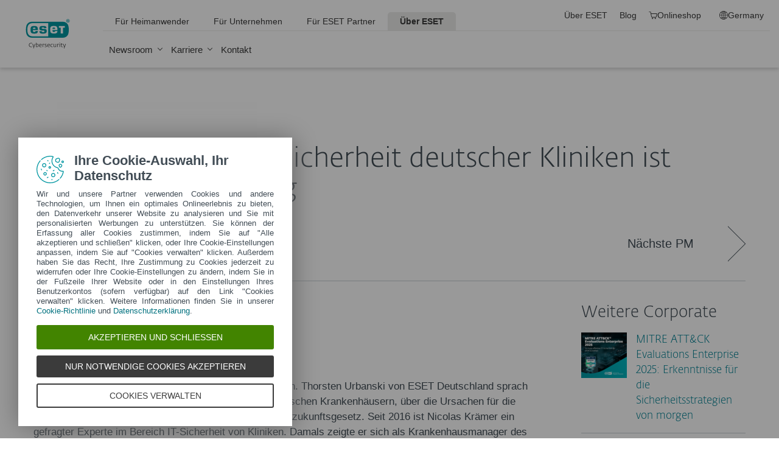

--- FILE ---
content_type: text/html; charset=utf-8
request_url: https://www.eset.com/de/blog/blog/der-zustand-der-it-sicherheit-deutscher-kliniken-ist-verbesserungswuerdig/
body_size: 29254
content:
<!DOCTYPE html><html class="no-js shopping-cart-disabled direct-store-links minicart-ges-integration" prefix="og: http://ogp.me/ns#" lang="de-DE" xml:lang="de-DE" xmlns="http://www.w3.org/1999/xhtml"><head><meta charset="utf-8"><meta name="viewport" content="width=device-width, maximum-scale=2, initial-scale=1.0, user-scalable=yes, minimal-ui"/><meta name="apple-mobile-web-app-title" content="ESET"/><meta name="apple-mobile-web-app-capable" content="yes"/><meta name="apple-mobile-web-app-status-bar-style" content="black"/><meta name="theme-color" content="#40E0D0"/><meta name="msapplication-TileColor" content="#008193"/><link sizes="16x16" rel="icon" href="https://web-assets.eset.com/typo3conf/ext/eset_base/Resources/Public/icons/favicon.ico" type="image/x-icon"/><link sizes="32x32" rel="icon" href="https://web-assets.eset.com/typo3conf/ext/eset_base/Resources/Public/icons/favicon-32x32.png" type="image/x-icon"/><link rel="apple-touch-icon" href="https://web-assets.eset.com/typo3conf/ext/eset_base/Resources/Public/img/device/apple-touch-icon.png"/><link rel="manifest" href="https://web-assets.eset.com/typo3conf/ext/eset_base/Resources/Public/manifest.json"/><meta name="robots" content="index,follow, max-image-preview:large, max-video-preview:-1"/><meta property="og:site_name" content="ESET"/><meta property="og:image" content="https://web-assets.eset.com/fileadmin/ESET/DACH/Press_Releases/Pressemitteilungen/2021/03/some_Interview-N-Kr%C3%A4mer_1200x627.jpg"/><meta property="og:title" content="„Der Zustand der IT-Sicherheit deutscher Kliniken ist verbesserungswürdig“"/><meta property="og:description" content="Kliniken geraten vermehrt ins Visier von Cyberkriminellen. ESET sprach mit Dr. Nicolas Krämer, Klinikgeschäftsführer hmg bei Bergman Clinics B.V., über den digitalen Gesundheitsstatus bei deutschen Krankenhäusern und das Krankenhauszukunftsgesetz."/><meta property="og:url" content="https://www.eset.com/de/blog/blog/der-zustand-der-it-sicherheit-deutscher-kliniken-ist-verbesserungswuerdig/"/><meta property="og:locale" content="de-DE"/><link rel="alternate" href="/de/rss/?tx_news_pi1%5BoverwriteDemand%5D%5Bcategories%5D=3164&amp;type=1494418241" type="application/rss+xml"/><link hreflang="x-default" rel="alternate" href="https://www.eset.com/de/blog/blog/der-zustand-der-it-sicherheit-deutscher-kliniken-ist-verbesserungswuerdig/"/><script type="text/javascript">
/*<![CDATA[*/
/*_scriptCode*/

			/* decrypt helper function */
		function decryptCharcode(n,start,end,offset) {
			n = n + offset;
			if (offset > 0 && n > end) {
				n = start + (n - end - 1);
			} else if (offset < 0 && n < start) {
				n = end - (start - n - 1);
			}
			return String.fromCharCode(n);
		}
			/* decrypt string */
		function decryptString(enc,offset) {
			var dec = "";
			var len = enc.length;
			for(var i=0; i < len; i++) {
				var n = enc.charCodeAt(i);
				if (n >= 0x2B && n <= 0x3A) {
					dec += decryptCharcode(n,0x2B,0x3A,offset);	/* 0-9 . , - + / : */
				} else if (n >= 0x40 && n <= 0x5A) {
					dec += decryptCharcode(n,0x40,0x5A,offset);	/* A-Z @ */
				} else if (n >= 0x61 && n <= 0x7A) {
					dec += decryptCharcode(n,0x61,0x7A,offset);	/* a-z */
				} else {
					dec += enc.charAt(i);
				}
			}
			return dec;
		}
			/* decrypt spam-protected emails */
		function linkTo_UnCryptMailto(s) {
			location.href = decryptString(s,7);
		}
		

/*]]>*/
</script><title> Der Zustand der IT-Sicherheit deutscher Kliniken ist verbesserungswürdig &#124; &#124; ESET</title><link rel="alternate" hreflang="de-DE" href="https://www.eset.com/de/blog/blog/der-zustand-der-it-sicherheit-deutscher-kliniken-ist-verbesserungswuerdig/"/><link rel="canonical" href="https://www.eset.com/de/blog/blog/der-zustand-der-it-sicherheit-deutscher-kliniken-ist-verbesserungswuerdig/"/><link rel="dns-prefetch" href="//cdn1.esetstatic.com"/><link rel="stylesheet" href="https://web-assets.eset.com/typo3conf/ext/eset_base/Resources/Public/Assets/stylesNewNav.f64b1f9103292759d3e2.css"/><script type="text/javascript" src="https://web-assets.eset.com/typo3conf/ext/eset_base/Resources/Public/header-scripts/header-scripts.c5de9502.js"></script><!-- Google Tag Manager --><script>
window.dataLayer = window.dataLayer || [];
window.dataLayer.push({'event': 'branch-info','branch': 'de', 'cookie-bar-hq': true });

</script><script>
(function(w,d,s,l,i){w[l]=w[l]||[];w[l].push({'gtm.start':
new Date().getTime(),event:'gtm.js'});var f=d.getElementsByTagName(s)[0],
j=d.createElement(s),dl=l!='dataLayer'?'&l='+l:'';j.async=true;j.src=
'//sgtmg.eset.com/gtm.js?id='+i+dl;f.parentNode.insertBefore(j,f);
})(window,document,'script','dataLayer','GTM-M6QG34');</script><script>(function(w,d,s,l,i){w[l]=w[l]||[];w[l].push({'gtm.start':
new Date().getTime(),event:'gtm.js'});var f=d.getElementsByTagName(s)[0],
j=d.createElement(s),dl=l!='dataLayer'?'&l='+l:'';j.async=true;j.src=
'//sgtmg.eset.com/gtm.js?id='+i+dl;f.parentNode.insertBefore(j,f);
})(window,document,'script','dataLayer','GTM-KVC6QVB');</script><!-- End Google Tag Manager --><style> @media (min-width: 1200px) { .nav-main > li:nth-child(3) .submenu{width:745px;} .nav-main-deep > li:nth-child(3) .tabs-submenu>.panes{max-width:100%;} .nav-main > li:nth-child(3) .submenu ul.nav-tabs{display:none;} } @media (max-width: 1199px) { .nav-main > li:nth-child(3) .submenu ul.nav-tabs > li:nth-child(1){display:none;} } </style><style> /* Buttons fix */ .skin-inverse .ppc .knob { background-color: transparent; } /* White box fix - should be removed after hacked element is removed from gws */ #hero-content.hero .section:last-child .ppc-box.duration .ppc-section.hidden { display: none; } /* Obsolete price color fix */ .skin-inverse .ppc .ppc-price .price.obsolete { color: #d90b00; } </style><!-- TrustBox script --><script type="text/javascript" src="//widget.trustpilot.com/bootstrap/v5/tp.widget.bootstrap.min.js" async></script><!-- End TrustBox script --><script>
const liveChatIconConfig = {
        title: 'Live Chat',
        onlineStatusText: 'Online',
        offlineStatusText: 'Offline',
        link1Title: 'Kontaktformular',
        link1Url: 'https://www.eset.com/de/support/kontakt/',
        link2Title: 'ESET Wissen',
        link2Url: 'https://eset.com/de/support/ressources',
        link3Title: 'ESET Hilfecenter',
        link3Url: 'https://help.eset.com/?lang=de-DE',
        apiUrl: 'https://eset2nd.my.salesforce-scrt.com/embeddedservice/v1/businesshours?orgId=00D0Y000001lCTe&esConfigName=DACH_Messaging_For_In_App_And_Web'
    };
</script><script src="/fileadmin/ESET/DACH/scripts/support-icon-dropdown.js"></script><link rel="stylesheet" href="/fileadmin/ESET/DACH/scripts/support-dropdown.css"><style> @media (min-width: 1550px) { .nav-main > li:nth-child(5) .submenu{width:745px} .nav-main-deep > li:nth-child(5) .tabs-submenu>.panes{max-width:100%;} .nav-main > li:nth-child(5) .submenu ul.nav-tabs{display:none;} } @media (min-width: 1200px) and (max-width: 1549px) { .nav-main > li:nth-child(5) .submenu{width:745px; position: absolute; left:20%} .nav-main-deep > li:nth-child(5) .tabs-submenu>.panes{max-width:100%;} .nav-main > li:nth-child(5) .submenu ul.nav-tabs{display:none;} } @media (max-width: 1199px) { .nav-main > li:nth-child(5) .submenu ul.nav-tabs > li:nth-child(1){display:none;} } </style><style> .footer-scroll-to-top-wrapper { margin-right:5em; } </style></head><body data-shopversion="ges" data-store="de"><noscript><iframe src="//sgtmg.eset.com/ns.html?id=GTM-M6QG34" height="0" width="0" style="display:none;visibility:hidden"></iframe></noscript><noscript><iframe src="//sgtmg.eset.com/ns.html?id=GTM-KVC6QVB&nojscript=true" height="0" width="0" style="display:none;visibility:hidden"></iframe></noscript><script> document.getElementsByTagName('body')[0].addEventListener('productImpression', function(e) { if (e.detail.ecommerce.impressions.length > 10) { var i = Math.floor(e.detail.ecommerce.impressions.length / 10); var j = e.detail.ecommerce.impressions.length % 10; var iArr = []; for (var k=0; k<i+1; k++) { if (k!=i) { iArr.push(e.detail.ecommerce.impressions.slice(k*10, k*10+10)); } else { iArr.push(e.detail.ecommerce.impressions.slice(k*10, k*10+j)); }} for (var l=0; l<iArr.length; l++) { window.dataLayer = window.dataLayer || []; dataLayer.push({'ecommerce': {'currencyCode': e.detail.ecommerce.currencyCode, 'impressions': iArr[l]}, 'event': e.type}); } } else { var x = e.detail; x['event'] = e.type; window.dataLayer = window.dataLayer || []; dataLayer.push(x);} }); document.getElementsByTagName('body')[0].addEventListener('productDetails', function(e) { var x = e.detail; x['event'] = e.type; window.dataLayer = window.dataLayer || []; dataLayer.push(x);}); document.getElementsByTagName('body')[0].addEventListener('addToCart', function(e) { var x = e.detail; x['event'] = e.type; window.dataLayer = window.dataLayer || []; dataLayer.push(x);}); </script><div id="canvas" class="canvas tpl-default"><div id="page" class="page"><div id="main" class="main"><header ><nav class="container waiting-init" id="content-navigation" data-module="ui/megamenu.aria" style="--mmheight: 0"><div id="content-navigation-logo" class="progress-protected"><div class="logo-bg"></div><a class="nav-logo progress-protected" id="logo" title="Zur ESET Homepage" href="/de/"><svg viewBox="0 0 281 140" width="120" xmlns="http://www.w3.org/2000/svg"><g id="logo-white"><path d="M208.155 13.5334C218.088 13.5334 226.558 18.6643 230.977 25.9365C234.875 32.7043 235.741 43.729 235.741 51.0297C235.741 58.3374 234.875 69.3634 230.977 76.1294C226.558 83.4001 218.088 88.5334 208.155 88.5334H63.3267C53.3903 88.5334 44.9215 83.4001 40.5025 76.1294C36.6011 69.3634 35.7405 58.3407 35.7405 51.034C35.7405 43.7273 36.6011 32.7043 40.5025 25.9365C44.9215 18.6642 53.3904 13.5334 63.3267 13.5334H208.155ZM159.702 46.9073C159.839 42.1158 160.75 40.532 165.636 40.532C169.657 40.532 171.892 40.9507 171.892 46.5284V46.9073H159.702ZM74.1186 40.8972C69.3899 40.8972 68.4368 42.3533 68.3042 47.0459H80.2636V46.7804C80.2636 41.2913 78.1118 40.8972 74.1186 40.8972ZM57.219 51.2474C57.219 37.6993 60.2365 33.3132 74.322 33.3132C87.4771 33.3132 91.3522 36.905 91.3522 51.2474V52.9424H68.3058V53.21C68.3058 59.4794 69.2874 61.5303 74.322 61.5303C77.8104 61.5303 80.3468 61.1465 80.4632 57.4007H91.3522C91.2943 62.5147 89.5785 65.3791 86.6936 67.0553C83.7169 68.7078 79.4597 69.1142 74.322 69.1142C60.5046 69.1142 57.219 64.3908 57.219 51.2474ZM98.6943 44.6835C98.6943 33.5357 105.878 33.3132 115.795 33.3132C122.402 33.3132 131.204 33.4274 131.204 41.8395V43.2655H120.756C120.251 40.4874 118.028 40.2864 115.795 40.2864C109.707 40.2864 109.446 41.0418 109.446 43.3997C109.446 45.3856 109.798 46.6429 115.791 46.777C127.858 47.0497 132.897 47.7398 132.897 57.4056C132.897 67.5524 125.14 69.1142 115.795 69.1142C113.505 69.1142 111.276 69.1281 109.225 68.9685C102.447 68.4284 98.7795 65.8945 98.6944 58.1488H109.787C109.921 62.0783 112.883 62.1428 115.795 62.1428C121.029 62.1428 122.146 61.8139 122.146 58.763C122.146 56.9418 121.614 55.9357 120.466 55.4349C119.228 54.8975 117.123 54.9701 115.795 54.9701C101.112 54.9701 98.6943 51.6935 98.6943 44.6835ZM189.687 41.3021H197.794V68.7229H208.882V41.3021H216.98V33.3132H189.687V41.3021ZM148.848 50.9954C148.848 64.0878 152.091 68.7498 165.836 68.7498C170.973 68.7498 175.208 68.3392 178.152 66.7012C180.974 65.0659 182.671 62.2665 182.754 57.2632H172.087C171.923 61.01 169.288 61.3927 165.835 61.3927C160.704 61.3927 159.713 59.2463 159.713 52.9586V52.5749H182.758V50.9955C182.758 36.7141 178.93 33.1715 165.835 33.1715C151.822 33.1715 148.848 37.4949 148.848 50.9954ZM49.0982 75.3083C52.6172 79.0943 59.3784 81.9276 65.1681 81.9383H139.854V20.1239H65.1681C59.3784 20.1352 52.6173 22.9695 49.0982 26.7536C43.5395 32.7307 42.3256 42.1125 42.3256 51.034C42.3256 59.9555 43.5396 69.3312 49.0982 75.3083Z" fill="white"/><path d="M223.5 9.41001C223.461 11.5762 224.329 13.6602 225.895 15.1577C229.058 18.2924 234.156 18.2924 237.319 15.1577C238.866 13.6594 239.732 11.5924 239.714 9.43871V9.41481C239.73 7.27271 238.864 5.21831 237.319 3.73411C235.842 2.18071 233.786 1.31131 231.643 1.33441C229.474 1.28331 227.386 2.15361 225.895 3.72931C224.34 5.20621 223.472 7.26541 223.5 9.41001ZM231.614 3.07311C233.281 3.03901 234.886 3.70431 236.04 4.90761C237.249 6.09091 237.921 7.71811 237.898 9.41001C237.927 11.1029 237.254 12.7323 236.04 13.9124C234.893 15.1298 233.287 15.8093 231.614 15.7852C229.93 15.8118 228.311 15.1328 227.15 13.9124C225.944 12.7282 225.277 11.1003 225.306 9.41001C225.285 7.72121 225.95 6.09621 227.15 4.90761C228.318 3.70131 229.936 3.03651 231.614 3.07311Z" fill="white"/><path d="M230.35 10.2818H231.164L233.559 13.2563H236.117L233.08 9.77412C233.576 9.58592 234.019 9.27832 234.368 8.87842C234.704 8.47722 234.875 7.96382 234.847 7.44152C234.866 7.05542 234.78 6.67152 234.598 6.33032C234.396 6.01602 234.113 5.76132 233.779 5.59272C233.466 5.41292 233.118 5.30032 232.759 5.26222C232.308 5.20322 231.853 5.17922 231.399 5.19042H228.348V13.2564H230.307L230.35 10.2818ZM230.35 6.58412H230.987C231.224 6.57652 231.461 6.59092 231.696 6.62722C231.877 6.63582 232.055 6.68152 232.218 6.76132C232.378 6.84092 232.506 6.97502 232.577 7.13972C232.653 7.26882 232.693 7.41612 232.692 7.56602C232.698 7.76982 232.665 7.97292 232.596 8.16472C232.522 8.31502 232.415 8.44742 232.285 8.55272C232.103 8.66772 231.904 8.75182 231.696 8.80182C231.413 8.83652 231.128 8.85252 230.843 8.84972H230.364L230.35 6.58412Z" fill="white"/></g><g id="logo-colored"><path d="M208.155 13.5334C218.088 13.5334 226.558 18.6643 230.977 25.9365C234.875 32.7043 235.741 43.729 235.741 51.0297C235.741 58.3374 234.875 69.3634 230.977 76.1294C226.558 83.4001 218.088 88.5334 208.155 88.5334H63.3267C53.3903 88.5334 44.9215 83.4001 40.5025 76.1294C36.6011 69.3634 35.7405 58.3407 35.7405 51.034C35.7405 43.7273 36.6011 32.7043 40.5025 25.9365C44.9215 18.6642 53.3904 13.5334 63.3267 13.5334H208.155Z" fill="#0096A1"/><path d="M159.702 46.9074C159.839 42.1159 160.75 40.5321 165.636 40.5321C169.657 40.5321 171.892 40.9508 171.892 46.5285V46.9074H159.702ZM74.1184 40.8973C69.3897 40.8973 68.4366 42.3534 68.304 47.046H80.2634V46.7805C80.2634 41.2914 78.1116 40.8973 74.1184 40.8973ZM57.2188 51.2475C57.2188 37.6994 60.2363 33.3133 74.3218 33.3133C87.4769 33.3133 91.352 36.9051 91.352 51.2475V52.9425H68.3056V53.2101C68.3056 59.4795 69.2872 61.5303 74.3218 61.5303C77.8102 61.5303 80.3466 61.1466 80.463 57.4008H91.352C91.2941 62.5148 89.5783 65.3792 86.6934 67.0554C83.7167 68.7079 79.4595 69.1142 74.3218 69.1142C60.5044 69.1142 57.2188 64.3909 57.2188 51.2475ZM98.6941 44.6836C98.6941 33.5358 105.878 33.3133 115.795 33.3133C122.402 33.3133 131.204 33.4275 131.204 41.8396V43.2656H120.756C120.251 40.4875 118.028 40.2865 115.795 40.2865C109.707 40.2865 109.446 41.0419 109.446 43.3998C109.446 45.3857 109.798 46.643 115.79 46.7771C127.857 47.0498 132.897 47.7399 132.897 57.4057C132.897 67.5525 125.14 69.1142 115.795 69.1142C113.505 69.1142 111.276 69.1282 109.224 68.9686C102.447 68.4285 98.7793 65.8946 98.6942 58.1489H109.787C109.921 62.0784 112.883 62.1429 115.795 62.1429C121.029 62.1429 122.145 61.814 122.145 58.7631C122.145 56.9419 121.614 55.9358 120.466 55.435C119.228 54.8976 117.123 54.9702 115.795 54.9702C101.112 54.9702 98.6941 51.6936 98.6941 44.6836ZM189.687 41.3022H197.794V68.723H208.882V41.3022H216.98V33.3133H189.687V41.3022ZM148.848 50.9955C148.848 64.0879 152.091 68.7499 165.835 68.7499C170.973 68.7499 175.208 68.3393 178.152 66.7013C180.974 65.066 182.671 62.2666 182.754 57.2633H172.087C171.923 61.0101 169.288 61.3928 165.835 61.3928C160.704 61.3928 159.713 59.2464 159.713 52.9587V52.575H182.757V50.9956C182.757 36.7142 178.93 33.1716 165.835 33.1716C151.822 33.1716 148.848 37.495 148.848 50.9955ZM49.098 75.3084C52.617 79.0944 59.3782 81.9277 65.1679 81.9384H139.854V20.124H65.1679C59.3782 20.1353 52.6171 22.9696 49.098 26.7537C43.5393 32.7308 42.3254 42.1126 42.3254 51.0341C42.3254 59.9556 43.5394 69.3313 49.098 75.3084Z" fill="white"/><path d="M223.5 9.41001C223.461 11.5762 224.329 13.6602 225.895 15.1577C229.058 18.2924 234.156 18.2924 237.319 15.1577C238.866 13.6594 239.731 11.5924 239.714 9.43871V9.41481C239.729 7.27271 238.863 5.21831 237.319 3.73411C235.842 2.18071 233.786 1.31131 231.643 1.33441C229.474 1.28331 227.386 2.15361 225.895 3.72931C224.34 5.20621 223.472 7.26541 223.5 9.41001ZM231.614 3.07311C233.281 3.03901 234.886 3.70431 236.04 4.90761C237.249 6.09091 237.921 7.71811 237.898 9.41001C237.927 11.1029 237.254 12.7323 236.04 13.9124C234.893 15.1298 233.287 15.8093 231.614 15.7852C229.93 15.8118 228.311 15.1328 227.15 13.9124C225.943 12.7282 225.277 11.1003 225.306 9.41001C225.284 7.72121 225.95 6.09621 227.15 4.90761C228.318 3.70131 229.936 3.03651 231.614 3.07311Z" fill="#0096A1"/><path d="M230.35 10.2818H231.164L233.559 13.2563H236.117L233.08 9.77412C233.576 9.58592 234.019 9.27832 234.368 8.87842C234.704 8.47722 234.875 7.96382 234.847 7.44152C234.866 7.05542 234.78 6.67152 234.598 6.33032C234.396 6.01602 234.113 5.76132 233.779 5.59272C233.466 5.41292 233.118 5.30032 232.759 5.26222C232.308 5.20322 231.853 5.17922 231.399 5.19042H228.348V13.2564H230.307L230.35 10.2818ZM230.35 6.58412H230.987C231.224 6.57652 231.461 6.59092 231.696 6.62722C231.877 6.63582 232.055 6.68152 232.218 6.76132C232.378 6.84092 232.506 6.97502 232.577 7.13972C232.653 7.26882 232.693 7.41612 232.692 7.56602C232.698 7.76982 232.665 7.97292 232.596 8.16472C232.522 8.31502 232.415 8.44742 232.285 8.55272C232.103 8.66772 231.904 8.75182 231.696 8.80182C231.413 8.83652 231.128 8.85252 230.843 8.84972H230.364L230.35 6.58412Z" fill="#0096A1"/></g><path id="logo-tagline-progress-protected" d="M54.8489 116.353C57.0472 116.353 58.7605 116.638 60.9583 117.065V132.796C60.9582 137.078 57.2471 138.734 53.7356 138.734C51.3664 138.734 49.1679 138.277 47.7981 137.936L48.426 134.852C49.8535 135.166 51.966 135.479 53.1653 135.479C55.5626 135.479 57.1896 135.136 57.1897 132.396V131.569C56.4193 132.168 55.3914 132.595 54.2493 132.595C50.6811 132.595 46.6556 131.682 46.6555 124.631C46.6555 119.18 50.3672 116.353 54.8489 116.353ZM36.4895 116.353C41.6848 116.353 44.0832 119.406 44.0833 124.545C44.0833 129.913 40.7714 132.682 36.261 132.683C31.4363 132.683 28.7239 129.655 28.7239 124.688C28.7239 119.436 31.8646 116.353 36.4895 116.353ZM83.6887 116.38C88.199 116.38 90.0256 119.351 90.0256 124.231V125.601H79.8625C79.8625 129.028 82.0042 129.599 84.7737 129.599C85.8582 129.599 87.7141 129.227 88.9983 128.971L89.5979 131.911C88.3136 132.311 86.2293 132.683 84.0881 132.683C79.178 132.683 76.0657 130.911 76.0657 124.802C76.0657 118.436 79.2924 116.38 83.6887 116.38ZM98.7083 116.353C100.535 116.353 102.191 116.724 103.39 117.151L102.762 119.979C101.534 119.692 100.364 119.406 98.7083 119.406C96.967 119.406 96.395 120.177 96.3948 120.833C96.3948 123.318 104.189 122.633 104.189 127.8C104.189 131.71 100.278 132.683 97.6799 132.683C95.4816 132.683 93.7402 132.396 92.427 132.024L92.884 129.084C94.5113 129.343 96.11 129.599 97.3088 129.599C99.7354 129.599 100.449 128.856 100.449 128.001C100.449 125.601 92.5979 126.543 92.5979 121.034C92.5979 117.893 95.4538 116.353 98.7083 116.353ZM112.814 116.353C114.641 116.353 116.296 116.724 117.495 117.151L116.867 119.979C115.64 119.692 114.469 119.406 112.814 119.406C111.072 119.406 110.501 120.177 110.501 120.833C110.501 123.318 118.294 122.633 118.294 127.8C118.294 131.71 114.383 132.683 111.785 132.683C109.588 132.683 107.846 132.396 106.532 132.024L106.99 129.084C108.616 129.343 110.215 129.599 111.414 129.599C113.84 129.599 114.555 128.856 114.555 128.001C114.555 125.601 106.704 126.543 106.704 121.034C106.704 117.893 109.559 116.353 112.814 116.353ZM173.262 116.353C178.457 116.353 180.855 119.406 180.855 124.545C180.855 129.913 177.543 132.683 173.032 132.683C168.208 132.682 165.496 129.655 165.496 124.688C165.496 119.436 168.637 116.353 173.262 116.353ZM203.814 116.38C208.324 116.38 210.152 119.351 210.152 124.231V125.601H199.989C199.989 129.028 202.129 129.599 204.899 129.599C205.983 129.599 207.839 129.227 209.123 128.971L209.724 131.911C208.439 132.311 206.354 132.683 204.213 132.683C199.303 132.683 196.192 130.911 196.192 124.802C196.192 118.436 199.417 116.38 203.814 116.38ZM247.929 116.38C252.44 116.38 254.267 119.351 254.267 124.231V125.601H244.104C244.104 129.028 246.245 129.599 249.013 129.599C250.099 129.599 251.955 129.227 253.24 128.971L253.838 131.911C252.554 132.311 250.469 132.683 248.328 132.683C243.419 132.683 240.306 130.911 240.306 124.802C240.306 118.436 243.532 116.38 247.929 116.38ZM188.709 116.752H193.563V119.664H188.709V127.656C188.709 129.227 189.223 129.428 190.907 129.428C191.878 129.428 193.791 129.114 193.934 129.084L194.363 132.11C193.477 132.397 192.049 132.652 190.964 132.652C187.996 132.652 184.941 132.71 184.941 127.687V119.664H182.657V116.752H184.941V113.555H188.709V116.752ZM232.825 116.752H237.678V119.664H232.825V127.656C232.825 129.227 233.339 129.428 235.023 129.428C235.994 129.428 237.907 129.114 238.049 129.084L238.477 132.11C237.592 132.397 236.165 132.652 235.079 132.652C232.111 132.652 229.057 132.71 229.057 127.687V119.664H226.772V116.752H229.057V113.555H232.825V116.752ZM220.689 116.353C222.915 116.353 224.314 116.78 225.399 117.353L224.371 120.178C223.258 119.75 222.458 119.493 220.802 119.493C218.462 119.493 216.521 120.892 216.521 124.46C216.521 127.915 217.491 129.541 221.516 129.541C222.801 129.541 223.686 129.313 224.714 129.142L225.257 132.082C224.001 132.368 222.973 132.625 221.26 132.625C215.065 132.625 212.638 130.227 212.638 124.46C212.638 119.522 215.721 116.353 220.689 116.353ZM271.056 132.339H267.26V131.082C266.489 131.74 265.433 132.595 263.548 132.595C260.551 132.595 256.753 131.225 256.753 124.402C256.753 119.037 260.351 116.353 264.804 116.353C265.888 116.353 266.546 116.465 267.26 116.608V110.813H271.056V132.339ZM8.10571 112.155C12.4452 112.155 15.4142 114.638 15.4143 119.006C15.4143 122.833 12.4456 126.03 6.62134 126.03H4.65161V132.339H0.740479V112.155H8.10571ZM26.1809 116.438C27.0654 116.438 27.6935 116.523 28.2073 116.694L27.6653 119.835C26.9229 119.692 26.5515 119.664 25.6672 119.664C24.0971 119.664 22.669 120.577 21.9836 121.434V132.339H18.1868V116.752H21.9836V118.835C22.7263 117.779 24.2396 116.438 26.1809 116.438ZM73.3801 116.438C74.2648 116.438 74.8936 116.523 75.4075 116.694L74.8645 119.835C74.1224 119.692 73.7511 119.664 72.8665 119.664C71.2965 119.664 69.8693 120.577 69.1838 121.434V132.339H65.387V116.752H69.1838V118.835C69.9265 117.779 71.439 116.438 73.3801 116.438ZM126.547 132.339H122.265V128.485H126.547V132.339ZM144.878 112.155C149.218 112.155 152.187 114.638 152.187 119.006C152.187 122.833 149.217 126.03 143.394 126.03H141.424V132.339H137.513V112.155H144.878ZM162.952 116.438C163.838 116.438 164.466 116.523 164.98 116.694L164.438 119.835C163.695 119.692 163.324 119.664 162.439 119.664C160.869 119.664 159.441 120.577 158.756 121.434V132.339H154.959V116.752H158.756V118.835C159.498 117.779 161.011 116.438 162.952 116.438ZM280.396 132.339H276.113V128.485H280.396V132.339ZM36.4036 119.378C33.3777 119.378 32.5491 121.891 32.5491 124.573C32.5491 127.458 33.4918 129.627 36.4602 129.627C39.4866 129.627 40.2288 127.372 40.2288 124.545C40.2287 121.891 39.4869 119.378 36.4036 119.378ZM54.8206 119.493C51.7088 119.493 50.4525 121.632 50.4524 124.66C50.4524 128.37 51.9655 129.627 54.4778 129.627C55.5623 129.627 56.4476 129.285 57.1614 128.94V119.806C56.5331 119.665 55.8767 119.493 54.8206 119.493ZM173.175 119.378C170.149 119.378 169.322 121.891 169.322 124.573C169.322 127.458 170.264 129.627 173.233 129.627C176.259 129.627 177.001 127.372 177.001 124.545C177.001 121.891 176.259 119.378 173.175 119.378ZM264.861 119.378C261.778 119.378 260.551 121.577 260.551 124.487C260.551 128.199 262.178 129.428 264.205 129.428C265.319 129.428 266.574 128.799 267.26 128.428V119.692C266.688 119.549 265.974 119.378 264.861 119.378ZM83.3176 119.092C81.4051 119.092 80.1196 120.491 79.9485 123.06H86.1145C86.1432 120.72 85.2015 119.092 83.3176 119.092ZM203.443 119.092C201.53 119.092 200.246 120.491 200.074 123.06H206.24C206.269 120.72 205.327 119.092 203.443 119.092ZM247.558 119.092C245.645 119.092 244.36 120.491 244.189 123.06H250.356C250.384 120.72 249.442 119.092 247.558 119.092ZM4.65161 122.975H6.79321C9.87582 122.974 11.3887 121.492 11.3889 119.122C11.3889 116.695 10.3045 115.239 7.47876 115.239H4.65161V122.975ZM141.424 122.975H143.565C146.648 122.975 148.161 121.492 148.161 119.122C148.161 116.694 147.076 115.239 144.25 115.239H141.424V122.975Z" fill="currentColor"/><path id="logo-tagline-digital-security" d="M71.7122 128.032L72.5286 130.7L73.3997 128.086L77.0735 117.417H79.2786L72.012 138.265H69.9163L71.9573 132.278H70.9504L66.1331 117.417H68.4739L71.7122 128.032ZM214.388 128.032L215.204 130.7L216.075 128.086L219.749 117.417H221.954L214.688 138.265H212.592L214.633 132.278H213.626L208.809 117.417H211.149L214.388 128.032ZM59.3792 112.764C62.8627 112.764 64.523 113.553 64.9583 113.744L64.3323 115.54C63.543 115.294 62.1276 114.723 59.4338 114.723C55.4332 114.723 51.8674 116.901 51.8674 122.507C51.8675 128.249 55.5688 130.671 59.9778 130.671C61.7736 130.671 63.4614 130.291 64.4954 129.964L65.0403 131.76C64.3053 132.06 62.6997 132.604 59.4885 132.604C53.1472 132.604 49.5278 128.522 49.5276 122.78C49.5276 116.711 53.0925 112.764 59.3792 112.764ZM104.107 117.037C107.781 117.037 109.469 119.54 109.469 124.466V125.255H99.6438C99.7255 129.991 102.066 130.753 105.141 130.753C106.229 130.753 108.162 130.318 108.816 130.127L109.197 131.896C108.707 132.086 106.91 132.604 104.489 132.604C100.189 132.604 97.4661 130.808 97.4661 125.12C97.4661 119.105 100.379 117.037 104.107 117.037ZM142.165 117.037C145.839 117.037 147.527 119.54 147.527 124.466V125.255H137.701C137.783 129.991 140.124 130.753 143.199 130.753C144.288 130.753 146.22 130.318 146.873 130.127L147.255 131.896C146.765 132.086 144.968 132.604 142.546 132.604C138.246 132.604 135.525 130.808 135.525 125.12C135.525 119.105 138.437 117.037 142.165 117.037ZM166.939 126.454C166.939 128.794 167.102 130.645 169.796 130.645C171.673 130.645 173.878 129.203 174.559 128.794V117.417H176.627V132.278H174.559V130.536C173.389 131.271 171.647 132.604 169.252 132.604C165.088 132.604 164.788 129.448 164.788 126.889V117.417H166.939V126.454ZM128.281 117.037C129.887 117.037 131.33 117.499 131.874 117.663L131.493 119.377C130.813 119.187 129.697 118.833 128.064 118.833C126.186 118.833 125.288 119.813 125.288 120.983C125.289 124.412 132.717 123.46 132.717 128.304C132.717 131.706 129.588 132.577 127.139 132.577C125.152 132.577 123.655 132.222 122.784 131.951L123.165 130.181C124.117 130.399 125.615 130.808 126.948 130.808C129.261 130.808 130.676 129.91 130.676 128.495C130.676 125.065 123.193 126.208 123.193 121.119C123.193 118.451 125.369 117.037 128.281 117.037ZM202.193 117.417H206.847V119.241H202.22V128.114C202.22 130.29 202.819 130.7 205.05 130.7C205.894 130.7 207.064 130.4 207.391 130.291L207.772 132.087C207.282 132.251 206.057 132.577 205.132 132.577C202.356 132.577 200.097 132.495 200.097 128.141V119.241H197.92V117.417H200.097V114.37H202.193V117.417ZM84.426 117.989C85.6508 117.527 87.1202 117.146 88.5354 117.146C92.4001 117.146 94.5774 119.677 94.5774 124.222C94.5773 130.427 91.1756 132.523 87.4475 132.523C84.2085 132.523 82.956 131.978 82.2756 131.788V111.757H84.426V117.989ZM157.274 117.037C159.288 117.037 160.568 117.472 161.329 117.88L160.676 119.568C159.886 119.241 158.88 118.833 157.22 118.833C154.39 118.833 152.511 120.982 152.511 124.765C152.511 128.793 153.791 130.671 158.091 130.671C159.288 130.671 160.377 130.372 160.948 130.291L161.302 132.032C160.758 132.195 159.397 132.522 157.873 132.522C152.593 132.522 150.307 130.263 150.307 124.847C150.307 120.03 153.029 117.037 157.274 117.037ZM119.679 117.091C120.55 117.091 121.148 117.255 121.42 117.336L121.039 119.159C120.577 119.05 120.168 118.968 119.297 118.968C117.501 118.968 116.141 120.248 115.433 121.336V132.278H113.282V117.417H115.433V119.404C116.086 118.288 117.584 117.091 119.679 117.091ZM188.063 117.091C188.933 117.091 189.532 117.255 189.804 117.336L189.423 119.159C188.961 119.05 188.552 118.968 187.681 118.968C185.885 118.968 184.525 120.248 183.817 121.336V132.278H181.666V117.417H183.817V119.404C184.47 118.288 185.968 117.091 188.063 117.091ZM194.461 132.278H192.284V117.417H194.461V132.278ZM88.1545 118.86C86.8482 118.86 85.4333 119.322 84.426 119.676V130.373C85.1063 130.536 85.9234 130.726 87.5286 130.726C90.7673 130.726 92.4006 127.977 92.4006 124.657C92.4006 121.609 91.7197 118.86 88.1545 118.86ZM103.781 118.642C101.549 118.642 99.9435 120.33 99.6711 123.65H107.209C107.209 120.656 106.121 118.642 103.781 118.642ZM141.839 118.642C139.607 118.642 138.001 120.33 137.729 123.65H145.268C145.268 120.656 144.179 118.642 141.839 118.642ZM194.461 114.042H192.311V111.54H194.461V114.042Z" fill="currentColor"/></svg><div class="logo-mobile"><svg viewBox="0 0 527 88" width="215" xmlns="http://www.w3.org/2000/svg"><path d="M173.064 12.5688C183.003 12.5688 191.48 17.6871 195.904 24.9404C199.808 31.695 200.668 42.6895 200.668 49.9729C200.668 57.2561 199.797 68.2608 195.904 75.0152C191.48 82.2686 183.003 87.3869 173.064 87.3869H28.1143C18.1653 87.3869 9.68773 82.2686 5.27378 75.0152C1.36028 68.2708 0.499512 57.2762 0.499512 49.9829C0.499512 42.6895 1.36028 31.695 5.26377 24.9404C9.68773 17.6871 18.1653 12.5688 28.1042 12.5688H173.064Z" fill="#0096A1"/><path d="M124.571 45.872C124.71 41.093 125.621 39.5068 130.506 39.5068C134.529 39.5068 136.771 39.9257 136.771 45.4929V45.872H124.571ZM38.914 39.876C34.1797 39.876 33.2288 41.3326 33.0986 46.0117H45.0694V45.7425C45.0694 40.265 42.9174 39.876 38.914 39.876ZM21.9988 50.2021C21.9988 36.6833 25.0214 32.3132 39.1141 32.3132C52.2859 32.3132 56.1594 35.8951 56.1594 50.2021V51.8981H33.0886V52.1676C33.0886 58.4231 34.0696 60.4686 39.1141 60.4686C42.6072 60.4686 45.1394 60.0893 45.2595 56.3481H56.1594C56.0992 61.4463 54.3877 64.3098 51.4952 65.976C48.5124 67.622 44.2586 68.0312 39.1141 68.0312C25.2818 68.0312 21.9988 63.322 21.9988 50.2021ZM63.5158 43.6572C63.5158 32.5327 70.7022 32.3132 80.6311 32.3132C87.247 32.3132 96.0549 32.4231 96.0549 40.8238V42.2503H85.5956C85.085 39.4768 82.8631 39.2772 80.6311 39.2772C74.5357 39.2772 74.2756 40.0356 74.2756 42.3801C74.2756 44.3657 74.6257 45.6128 80.6211 45.7525C92.702 46.0217 97.7465 46.7102 97.7465 56.358C97.7465 66.4848 89.9795 68.0411 80.6311 68.0411C78.339 68.0411 76.1071 68.051 74.0552 67.8915C67.2693 67.3528 63.5958 64.8286 63.5158 57.0963H74.6159C74.7458 61.0172 77.7186 61.0771 80.6311 61.0771C85.866 61.0771 86.9869 60.748 86.9869 57.705C86.9869 55.8892 86.4563 54.8815 85.3055 54.3826C84.0643 53.8437 81.9623 53.9235 80.6311 53.9235C65.9381 53.9235 63.5158 50.6511 63.5158 43.6572ZM154.587 40.2849H162.705V67.6421H173.804V40.2849H181.912V32.3132H154.597V40.2849H154.587ZM113.711 49.9528C113.711 63.0128 116.954 67.662 130.716 67.662C135.86 67.662 140.094 67.2529 143.047 65.6168C145.87 63.9804 147.571 61.1969 147.651 56.1984H136.972C136.811 59.9397 134.169 60.319 130.716 60.319C125.581 60.319 124.591 58.1738 124.591 51.9083V51.529H147.651V49.9528C147.651 35.7054 143.818 32.1735 130.716 32.1735C116.693 32.1735 113.711 36.4837 113.711 49.9528ZM13.8715 74.2069C17.3947 77.9882 24.1607 80.8117 29.9558 80.8217H104.703V19.1436H29.9558C24.1607 19.1535 17.3947 21.987 13.8715 25.7584C8.30653 31.7246 7.09546 41.083 7.09546 49.9826C7.09546 58.8822 8.30653 68.2407 13.8715 74.197" fill="white"/><path d="M188.427 8.45805C188.387 10.6231 189.258 12.6983 190.82 14.1949C193.982 17.3177 199.087 17.3177 202.25 14.1949C203.801 12.6983 204.662 10.633 204.642 8.48798V8.46802C204.662 6.33291 203.791 4.27765 202.25 2.80104C200.779 1.24462 198.727 0.376615 196.575 0.396569C194.403 0.346684 192.311 1.21469 190.82 2.78109C189.258 4.25769 188.397 6.31298 188.427 8.44806V8.45805ZM196.545 2.13258C198.216 2.10265 199.818 2.76113 200.979 3.95838C202.19 5.13567 202.86 6.76195 202.84 8.44806C202.87 10.1342 202.2 11.7604 200.979 12.9377C199.828 14.1549 198.226 14.8334 196.545 14.8035C194.863 14.8334 193.242 14.1549 192.081 12.9377C190.87 11.7604 190.209 10.1342 190.239 8.44806C190.219 6.76195 190.88 5.14566 192.081 3.95838C193.252 2.75116 194.873 2.09267 196.545 2.13258Z" fill="#0096A1"/><path d="M195.283 9.32611H196.094L198.486 12.2893H201.049L198.006 8.81726C198.507 8.6277 198.947 8.31843 199.297 7.91935C199.638 7.52024 199.808 7.01142 199.778 6.48263C199.798 6.09354 199.708 5.7144 199.527 5.3752C199.327 5.0659 199.037 4.80649 198.707 4.63689C198.396 4.4573 198.046 4.34755 197.686 4.30763C197.235 4.24778 196.775 4.22781 196.324 4.23781H193.272V12.2893H195.234L195.274 9.32611H195.283ZM195.283 5.63458H195.924C196.164 5.63458 196.395 5.63458 196.635 5.6745C196.815 5.6745 196.995 5.72439 197.155 5.80421C197.315 5.88402 197.445 6.01373 197.516 6.18333C197.596 6.31303 197.636 6.4627 197.626 6.61234C197.626 6.81189 197.596 7.02141 197.526 7.21097C197.456 7.36061 197.345 7.49031 197.215 7.60006C197.035 7.70983 196.835 7.79961 196.625 7.8495C196.345 7.87943 196.054 7.89939 195.774 7.89939H195.294V5.63458H195.283Z" fill="#0096A1"/><path d="M252.503 38.2549L253.307 40.8652L254.165 38.3076L257.781 27.8652H259.951L252.798 48.2715H250.736L252.745 42.4102H251.754L247.013 27.8652H249.316L252.503 38.2549ZM392.93 38.2549L393.734 40.8652L394.591 38.3076L398.208 27.8652H400.377L393.225 48.2715H391.163L393.171 42.4102H392.181L387.44 27.8652H389.743L392.93 38.2549ZM346.229 36.71C346.229 39.0007 346.391 40.8115 349.042 40.8115C350.89 40.8114 353.06 39.4005 353.73 39.001V27.8652H355.765V42.4102H353.73V40.7061C352.578 41.4255 350.864 42.7305 348.506 42.7305C344.408 42.7305 344.114 39.6401 344.114 37.1357V27.8652H346.229V36.71ZM240.366 23.3096C243.794 23.3096 245.429 24.082 245.857 24.2686L245.241 26.0264C244.464 25.7864 243.07 25.2275 240.418 25.2275C236.481 25.2277 232.972 27.359 232.972 32.8467C232.972 38.4671 236.615 40.8378 240.955 40.8379C242.722 40.8379 244.383 40.465 245.401 40.1455L245.937 41.9043C245.214 42.1972 243.633 42.7294 240.473 42.7295C234.232 42.7295 230.669 38.7339 230.668 33.1133C230.668 27.1725 234.178 23.3096 240.366 23.3096ZM284.388 27.4922C288.004 27.4922 289.666 29.9427 289.666 34.7646V35.5371H279.996C280.076 40.1724 282.38 40.918 285.407 40.918C286.478 40.9179 288.38 40.4921 289.023 40.3057L289.398 42.0371C288.916 42.2236 287.147 42.7295 284.763 42.7295C280.531 42.7294 277.852 40.9719 277.852 35.4043C277.852 29.517 280.719 27.4922 284.388 27.4922ZM321.846 27.4922C325.462 27.4922 327.124 29.9427 327.124 34.7646V35.5371H317.454C317.534 40.1724 319.838 40.918 322.865 40.918C323.936 40.9179 325.838 40.4921 326.481 40.3057L326.856 42.0371C326.374 42.2236 324.605 42.7295 322.221 42.7295C317.989 42.7294 315.31 40.9719 315.31 35.4043C315.31 29.517 318.177 27.4922 321.846 27.4922ZM308.181 27.4922C309.761 27.4922 311.181 27.9444 311.717 28.1045L311.342 29.7832C310.673 29.5967 309.574 29.25 307.967 29.25C306.119 29.25 305.235 30.2091 305.235 31.3545C305.235 34.7113 312.547 33.7791 312.547 38.5205C312.547 41.8504 309.467 42.7031 307.056 42.7031C305.101 42.7031 303.628 42.3568 302.771 42.0908L303.146 40.3594C304.083 40.5729 305.557 40.9717 306.87 40.9717C309.146 40.9716 310.539 40.0924 310.539 38.707C310.538 35.3507 303.173 36.4693 303.172 31.4883C303.172 28.8774 305.315 27.4922 308.181 27.4922ZM380.927 27.8652H385.508V29.6494H380.955V38.335C380.955 40.4656 381.544 40.8652 383.741 40.8652C384.571 40.8652 385.723 40.5728 386.044 40.4658L386.419 42.2236C385.937 42.3836 384.731 42.7031 383.821 42.7031C381.089 42.7031 378.866 42.6234 378.866 38.3613V29.6494H376.722V27.8652H378.866V24.8818H380.927V27.8652ZM265.017 28.4248C266.223 27.9724 267.669 27.5986 269.062 27.5986C272.866 27.5987 275.008 30.0766 275.008 34.5254C275.008 40.5991 271.66 42.6503 267.991 42.6504C264.803 42.6504 263.571 42.1182 262.901 41.9316V22.3242H265.017V28.4248ZM336.717 27.4922C338.699 27.4922 339.959 27.9179 340.708 28.3174L340.066 29.9697C339.289 29.6497 338.298 29.25 336.664 29.25C333.878 29.25 332.029 31.3547 332.029 35.0576C332.029 39.0005 333.288 40.8379 337.521 40.8379C338.699 40.8379 339.771 40.5449 340.333 40.4648L340.681 42.1699C340.145 42.3299 338.806 42.6504 337.306 42.6504C332.11 42.6503 329.86 40.4388 329.86 35.1377C329.86 30.4223 332.539 27.4922 336.717 27.4922ZM299.714 27.5449C300.571 27.5449 301.16 27.7052 301.428 27.7852L301.053 29.5693C300.598 29.4629 300.196 29.3828 299.339 29.3828C297.572 29.3828 296.232 30.6357 295.536 31.7012V42.4102H293.419V27.8643H295.536V29.8096C296.179 28.7171 297.652 27.5449 299.714 27.5449ZM367.02 27.5449C367.877 27.5449 368.467 27.7052 368.735 27.7852L368.36 29.5693C367.905 29.4628 367.502 29.3828 366.645 29.3828C364.877 29.3829 363.538 30.6357 362.841 31.7012V42.4102H360.725V27.8643H362.841V29.8096C363.484 28.7172 364.958 27.545 367.02 27.5449ZM373.319 42.4102H371.175V27.8643H373.319V42.4102ZM268.687 29.2773C267.401 29.2773 266.008 29.7297 265.017 30.0762V40.5459C265.687 40.7059 266.491 40.8926 268.071 40.8926C271.258 40.8923 272.866 38.2013 272.866 34.9512C272.866 31.9679 272.196 29.2775 268.687 29.2773ZM284.067 29.0635C281.87 29.0635 280.29 30.7159 280.022 33.9658H287.442C287.442 31.0354 286.37 29.0635 284.067 29.0635ZM321.525 29.0635C319.328 29.0635 317.748 30.7159 317.48 33.9658H324.9C324.9 31.0354 323.828 29.0635 321.525 29.0635ZM373.319 24.5615H371.202V22.1104H373.319V24.5615Z" fill="currentColor"/><path d="M287.958 60.1094C290.279 60.1094 292.09 60.4085 294.421 60.8574V77.4395C294.421 81.949 290.499 83.705 286.786 83.7051C284.283 83.7051 281.952 83.2265 280.501 82.8574L281.161 79.6152C282.672 79.9443 284.904 80.2734 286.173 80.2734C288.705 80.2734 290.428 79.9139 290.428 77.0205V76.1523C289.609 76.7807 288.527 77.2402 287.316 77.2402C283.541 77.2402 279.29 76.2822 279.29 68.8398C279.29 63.0931 283.211 60.1094 287.958 60.1094ZM318.462 60.1494C323.108 60.1494 325.168 63.2825 325.168 68.4307V69.877H314.421C314.421 73.4885 316.682 74.0869 319.615 74.0869C320.765 74.0869 322.728 73.6982 324.09 73.4287L324.718 76.5322C323.358 76.9513 321.156 77.3496 318.893 77.3496C313.699 77.3495 310.407 75.4841 310.407 69.0391V69.0293C310.407 62.3149 313.819 60.1496 318.462 60.1494ZM445.527 60.1396C450.17 60.1396 452.233 63.272 452.233 68.4199V69.8672H441.483C441.483 73.4788 443.746 74.0771 446.677 74.0771C447.83 74.0771 449.792 73.6884 451.152 73.4189L451.783 76.5215C450.42 76.9405 448.218 77.3398 445.958 77.3398C440.764 77.3397 437.471 75.474 437.471 69.0293V69.0186C437.471 62.3047 440.884 60.1398 445.527 60.1396ZM492.19 60.1396C496.833 60.1398 498.896 63.2722 498.896 68.4199V69.8672H488.146C488.146 73.4788 490.406 74.0771 493.339 74.0771C494.492 74.0771 496.451 73.6884 497.814 73.4189L498.446 76.5215C497.083 76.9406 494.881 77.3398 492.621 77.3398C487.424 77.3398 484.131 75.4741 484.131 69.0293V69.0186C484.131 62.3045 487.544 60.1396 492.19 60.1396ZM268.54 60.1094C274.034 60.1095 276.566 63.3324 276.566 68.75C276.566 74.1672 273.063 77.3301 268.29 77.3301C263.184 77.33 260.322 74.1372 260.322 68.8994C260.322 63.362 263.644 60.1094 268.54 60.1094ZM334.358 60.1094C336.291 60.1094 338.042 60.4984 339.312 60.9473L338.652 63.9307C337.35 63.6314 336.119 63.332 334.368 63.332C332.525 63.332 331.926 64.1404 331.926 64.8389C331.927 67.4527 340.173 66.7344 340.173 72.1816C340.173 76.302 336.039 77.33 333.287 77.3301C330.965 77.3301 329.123 77.0306 327.733 76.6416H327.713L328.193 73.5391C329.915 73.8082 331.605 74.0771 332.877 74.0771C335.439 74.0771 336.2 73.2993 336.2 72.3916C336.2 69.8674 327.892 70.8545 327.892 65.0479C327.892 61.7357 330.916 60.1094 334.358 60.1094ZM349.282 60.1094C351.212 60.1094 352.964 60.4984 354.236 60.9473L353.575 63.9307C352.273 63.6314 351.043 63.332 349.292 63.332C347.449 63.332 346.85 64.1404 346.85 64.8389C346.85 67.4527 355.097 66.7344 355.097 72.1816C355.097 76.302 350.963 77.33 348.21 77.3301C345.889 77.3301 344.046 77.0306 342.657 76.6416H342.634L343.117 73.5391C344.836 73.8082 346.53 74.0771 347.799 74.0771C350.363 74.0771 351.123 73.2992 351.124 72.3916C351.124 69.8674 342.816 70.8545 342.816 65.0479C342.816 61.7357 345.84 60.1094 349.282 60.1094ZM413.218 60.1094C418.713 60.1094 421.246 63.3324 421.246 68.75C421.246 74.1672 417.742 77.33 412.969 77.3301C407.863 77.3301 405 74.1373 405 68.8994C405 63.3622 408.323 60.1096 413.218 60.1094ZM429.554 60.5283H434.687V63.6016H429.554V72.0322C429.554 73.6883 430.092 73.8974 431.875 73.8975C432.905 73.8975 434.927 73.5689 435.079 73.5391L435.529 76.7314C434.587 77.0307 433.086 77.2998 431.934 77.2998C428.793 77.2998 425.559 77.3591 425.559 72.0615H425.569V63.6016H423.157V60.5283H425.569V57.1562H429.554V60.5283ZM476.214 60.5283H481.349V63.6016H476.214V72.0322C476.214 73.6884 476.755 73.8975 478.536 73.8975C479.568 73.8975 481.589 73.5689 481.741 73.5391L482.191 76.7314C481.259 77.0307 479.747 77.2998 478.597 77.2998C475.453 77.2998 472.221 77.3593 472.221 72.0615H472.231V63.6016H469.819V60.5283H472.231V57.1562H476.214V60.5283ZM463.382 60.1094C465.735 60.1094 467.215 60.5586 468.368 61.167L467.277 64.1504C466.095 63.7015 465.256 63.4316 463.504 63.4316C461.031 63.4316 458.978 64.9086 458.978 68.6699C458.978 72.4311 460.011 74.0273 464.263 74.0273C465.626 74.0273 466.555 73.7878 467.646 73.6084L468.216 76.7119C466.885 77.0112 465.806 77.2803 463.994 77.2803C457.437 77.2803 454.875 74.7559 454.875 68.6699L454.866 68.6602C454.866 63.4523 458.13 60.1094 463.382 60.1094ZM516.65 76.9707H512.637V75.6436C511.825 76.3318 510.705 77.2402 508.713 77.2402C505.54 77.2402 501.528 75.7936 501.528 68.6006C501.528 62.9436 505.33 60.1094 510.044 60.1094C511.196 60.1094 511.886 60.2293 512.637 60.3789V54.2725H516.65V76.9707ZM238.512 55.6895C243.106 55.6895 246.24 58.3138 246.24 62.9131C246.24 66.9439 243.096 70.3163 236.941 70.3164H234.859V76.9707H230.725V55.6895H238.512ZM307.564 60.209C308.496 60.209 309.166 60.2989 309.707 60.4785L309.134 63.791C308.354 63.6414 307.955 63.6113 307.023 63.6113C305.362 63.6113 303.85 64.5695 303.13 65.4775V76.9707H299.116V60.5381H303.121V62.7334C303.901 61.6158 305.502 60.209 307.564 60.209ZM363.804 76.9707H359.281V72.9102H363.804V76.9707ZM383.193 55.6895C387.785 55.6895 390.918 58.3138 390.918 62.9131C390.918 66.9439 387.775 70.3164 381.62 70.3164H379.538V76.9707H375.406V55.6895H383.193ZM257.63 60.1992C258.56 60.1992 259.23 60.2893 259.771 60.4688L259.201 63.7812C258.42 63.6317 258.019 63.6016 257.089 63.6016C255.428 63.6017 253.917 64.5591 253.195 65.4668V76.9609H249.182V60.5283H253.195V62.7236C253.975 61.6061 255.578 60.1992 257.63 60.1992ZM402.297 60.1992C403.229 60.1992 403.9 60.2893 404.441 60.4688L403.871 63.7812C403.09 63.6316 402.689 63.6016 401.759 63.6016C400.096 63.6016 398.587 64.5591 397.865 65.4668V76.9609H393.852V60.5283H397.865V62.7236C398.645 61.6061 400.247 60.1993 402.297 60.1992ZM526.529 76.9609H522.005V72.9004H526.529V76.9609ZM287.935 63.4316C284.642 63.4318 283.311 65.6871 283.311 68.8799C283.311 72.7904 284.914 74.1172 287.566 74.1172C288.718 74.1172 289.648 73.7586 290.409 73.3994V63.7607C289.748 63.6111 289.048 63.4316 287.935 63.4316ZM268.449 63.3027C265.185 63.3028 264.376 65.946 264.375 68.7793C264.375 71.8223 265.366 74.1074 268.51 74.1074C271.651 74.1073 272.493 71.7329 272.493 68.75C272.493 65.9464 271.712 63.3027 268.449 63.3027ZM413.128 63.3027C409.865 63.3027 409.055 65.9459 409.055 68.7793C409.055 71.8222 410.055 74.1072 413.189 74.1074C416.32 74.1074 417.172 71.733 417.172 68.75C417.172 65.9464 416.392 63.3029 413.128 63.3027ZM510.105 63.3027C506.842 63.303 505.55 65.6167 505.55 68.6895C505.55 72.6005 507.273 73.8975 509.414 73.8975C510.595 73.8973 511.916 73.239 512.647 72.8398H512.637V63.6318C512.035 63.4822 511.274 63.3027 510.105 63.3027ZM318.074 63.0127C316.073 63.0128 314.69 64.4897 314.509 67.1934H321.037C321.066 64.729 320.075 63.0127 318.074 63.0127ZM445.136 63.0029C443.135 63.0029 441.755 64.4799 441.574 67.1836H448.098C448.13 64.7194 447.14 63.0031 445.136 63.0029ZM491.798 63.0029C489.797 63.0029 488.414 64.4799 488.236 67.1836H494.761C494.791 64.7193 493.799 63.003 491.798 63.0029ZM234.869 67.0938H237.131C240.394 67.0937 241.995 65.5271 241.996 63.0332C241.996 60.5389 240.844 58.9425 237.862 58.9424H234.869V67.0938ZM379.538 67.0938H381.8C385.064 67.0938 386.664 65.5272 386.665 63.0332C386.665 60.5388 385.514 58.9424 382.532 58.9424H379.538V67.0938Z" fill="currentColor"/></svg></div></a></div><div class="csc-frame csc-frame-default"><a href="#" class="menu" id="menu-toggle"><div class="bar"></div><div class="bar"></div><div class="bar"></div><span class="open">MENU</span><span class="close">CLOSE</span></a></div><div class="section-content"><div class="container" id="content-nav-main"><div class="container" id="content-nav-main-level-1"><div class="section-content"><div id="content-nav-main-level-1-1" class="csc-frame csc-frame-default swiper-slide-active"><a data-side="" data-menu="" data-uid="147843" class="link color-default" target="_self" href="/de/home/protection-plans/"> Für Heimanwender </a></div><div id="content-nav-main-level-1-2" class="csc-frame csc-frame-default swiper-slide-active"><a data-side="" data-menu="" data-uid="147842" class="link color-default" target="_self" href="/de/business/"> Für Unternehmen </a></div><div id="content-nav-main-level-1-3" class="csc-frame csc-frame-default swiper-slide-active"><a data-side="" data-menu="" data-uid="154840" class="link color-default" target="_self" href="/de/business/partner/deutschland/"> Für ESET Partner </a></div><div id="content-nav-main-level-1-4" class="csc-frame csc-frame-default swiper-slide-active"><a data-side="" data-menu="" data-uid="147835" class="link color-default active about-root" target="_self" href="/de/about/"> Über ESET </a></div></div></div><div class="container" id="content-nav-main-level-2-1"><div class="section-content"><div id="content-nav-main-level-2-1-1" class="frame frame-default" data-menuside="left" data-menuindex="1"><a aria-controls="content-megamenu-left-1" data-side="left" data-menu="1" data-uid="147840" class="link color-default has-submenu" target="_self" href="/de/newsroom-1/"> Newsroom </a></div><div class="container" id="content-megamenu-left-1"><div class="section-content"><div class="frame frame-default"><a data-side="left" data-menu="1" data-uid="147840" class="link color-default back" target="_self" href="/de/newsroom-1/"> Newsroom </a></div><div class="section skin-default skin-padding-top-none skin-padding-bottom-none"><div class="container" id="content-megamenu-1-aside"><div class="section-content"><p class="h3"><strong>Newsroom</strong></p><p class="bodytext">Wir informieren Sie.</p></div></div></div><div class="section align-center skin-default skin-padding-top-none skin-padding-bottom-none"><div class="container" id="content-megamenu-left-1-content"><div class="frame frame-default"><a data-side="left" data-menu="1" data-uid="147840" class="link color-default back" target="_self" href="/de/newsroom-1/"> Newsroom </a></div><div class="section-content"><div class="content-column stretch-aspect-1"><div id="content-c11876343" class="frame frame-default frame-type-esetbase_fce_tileelement frame-layout-0"><div class="megamenu-tile tile-content-center tile-icon-center tile-vertical tile-normal tile-border mobile-tile" data-link="6161" ><div class="eset-svg-icon"><div class="svg-holder" style="width:48px; padding-bottom: 100%"><svg xmlns="http://www.w3.org/2000/svg" width="48" height="48" viewBox="0 0 48 48" fill="none"><path d="M21.3301 20.5H30.7301" stroke="#424D56" stroke-width="1.5" stroke-linecap="round" stroke-linejoin="round"></path><path d="M21.3301 15.97H30.7301" stroke="#424D56" stroke-width="1.5" stroke-linecap="round" stroke-linejoin="round"></path><path d="M21.3301 25.04H27.0401" stroke="#424D56" stroke-width="1.5" stroke-linecap="round" stroke-linejoin="round"></path><path d="M22.27 32.52H19.61C18.84 32.52 18.21 31.9 18.21 31.12V13.23C18.21 12.47 18.83 11.83 19.61 11.83H32.46C33.23 11.83 33.86 12.46 33.86 13.23V31.12C33.86 31.88 33.24 32.52 32.46 32.52H22.27Z" stroke="#424D56" stroke-width="1.5" stroke-linecap="round" stroke-linejoin="round"></path><path d="M29.79 32.52V34.77C29.79 35.53 29.1699 36.17 28.3899 36.17H18.2" stroke="#424D56" stroke-width="1.5" stroke-linecap="round" stroke-linejoin="round"></path><path d="M18.2099 36.16H15.5499C14.7799 36.16 14.1499 35.54 14.1499 34.76V16.87C14.1499 16.11 14.7699 15.47 15.5499 15.47H18.2099" stroke="#424D56" stroke-width="1.5" stroke-linecap="round" stroke-linejoin="round"></path></svg></div></div><div class="tile-content"><p class="h4 tile-title"><strong><a href="/de/about/presse/pressemitteilungen/">Pressemitteilungen</a></strong></p><p class="tile-description">News aus erster Hand - jederzeit verfügbar</p></div></div></div></div><div class="content-column stretch-aspect-1"><div id="content-c11876344" class="frame frame-default frame-type-esetbase_fce_tileelement frame-layout-0"><div class="megamenu-tile tile-content-center tile-icon-center tile-vertical tile-normal tile-border mobile-tile" data-link="6159" ><div class="eset-svg-icon"><div class="svg-holder" style="width:48px; padding-bottom: 100%"><svg xmlns="http://www.w3.org/2000/svg" width="48" height="48" viewBox="0 0 48 48" fill="none"><path d="M26.24 17.99H34.15C35.16 17.98 35.99 18.8 35.99 19.81L36.01 32.66C36.01 33.68 35.19 34.5 34.18 34.5L13.87 34.54C12.85 34.54 12.03 33.72 12.03 32.7L12.01 19.85C12.01 18.83 12.83 18.01 13.85 18.01H21.89" stroke="#424D56" stroke-width="1.5" stroke-miterlimit="10" stroke-linecap="round"></path><path d="M24 27.82C25.5353 27.82 26.78 26.5754 26.78 25.04C26.78 23.5046 25.5353 22.26 24 22.26C22.4646 22.26 21.22 23.5046 21.22 25.04C21.22 26.5754 22.4646 27.82 24 27.82Z" stroke="#424D56" stroke-width="1.5" stroke-miterlimit="10"></path><path d="M19.4199 32.32C19.4199 32.32 18.8299 28.92 21.5599 27.81C21.5599 27.81 22.1599 27.54 22.7399 27.51" stroke="#424D56" stroke-width="1.5" stroke-miterlimit="10" stroke-linecap="round"></path><path d="M28.58 32.2C28.58 32.2 29.19 28.92 26.46 27.81C26.46 27.81 25.78 27.53 25.27 27.51" stroke="#424D56" stroke-width="1.5" stroke-miterlimit="10" stroke-linecap="round"></path><path d="M21.8799 13.46H26.2399V18.07C26.2399 19.27 25.2599 20.25 24.0599 20.25C22.8599 20.25 21.8799 19.27 21.8799 18.07V13.46Z" stroke="#424D56" stroke-width="1.5" stroke-miterlimit="10" stroke-linecap="round"></path><path d="M24.06 18.21C24.0931 18.21 24.12 18.1831 24.12 18.15C24.12 18.1169 24.0931 18.09 24.06 18.09C24.0269 18.09 24 18.1169 24 18.15C24 18.1831 24.0269 18.21 24.06 18.21Z" stroke="#424D56" stroke-width="1.5" stroke-miterlimit="10" stroke-linecap="round"></path></svg></div></div><div class="tile-content"><p class="h4 tile-title"><strong><a href="/de/about/presse/pressekontakt/">Pressekontakt</a></strong></p><p class="tile-description">Ihre Ansprechpartner für Medien und Agenturen</p></div></div></div></div><div class="content-column stretch-aspect-0"></div><div class="content-column-right"></div></div></div></div></div></div><div id="content-nav-main-level-2-1-2" class="frame frame-default" data-menuside="left" data-menuindex="2"><a aria-controls="content-megamenu-left-2" data-side="left" data-menu="2" data-uid="147839" class="link color-default has-submenu" target="_self" href="/de/about-3/careers/"> Karriere </a></div><div class="container" id="content-megamenu-left-2"><div class="section-content"><div class="frame frame-default"><a data-side="left" data-menu="2" data-uid="147839" class="link color-default back" target="_self" href="/de/about-3/careers/"> Karriere </a></div><div class="section skin-default skin-padding-top-none skin-padding-bottom-none"><div class="container" id="content-megamenu-2-aside"><div class="section-content"><p class="h3"><strong>Karriere</strong></p><p class="bodytext">Starte deine Zukunft bei ESET.</p></div></div></div><div class="section align-center skin-default skin-padding-top-none skin-padding-bottom-none"><div class="container" id="content-megamenu-left-2-content"><div class="frame frame-default"><a data-side="left" data-menu="2" data-uid="147839" class="link color-default back" target="_self" href="/de/about-3/careers/"> Karriere </a></div><div class="section-content"><div class="content-column stretch-aspect-1"><div id="content-c11876338" class="frame frame-default frame-type-esetbase_fce_tileelement frame-layout-0"><div class="megamenu-tile tile-content-center tile-icon-center tile-vertical tile-normal tile-border mobile-tile" data-link="120977" ><div class="eset-svg-icon"><div class="svg-holder" style="width:48px; padding-bottom: 100%"><svg xmlns="http://www.w3.org/2000/svg" width="48" height="48" viewBox="0 0 48 48" fill="none"><path d="M34.07 15.74H13.93C12.8641 15.74 12 16.6041 12 17.67V31.72C12 32.7859 12.8641 33.65 13.93 33.65H34.07C35.1359 33.65 36 32.7859 36 31.72V17.67C36 16.6041 35.1359 15.74 34.07 15.74Z" stroke="#424D56" stroke-width="1.5" stroke-miterlimit="10" stroke-linecap="round"></path><path d="M27.6401 12.35H20.3601V15.74H27.6401V12.35Z" stroke="#424D56" stroke-width="1.5" stroke-miterlimit="10" stroke-linecap="round"></path><path d="M22.65 23.9H16C13.79 23.9 12 22.11 12 19.9" stroke="#424D56" stroke-width="1.5" stroke-miterlimit="10" stroke-linecap="round"></path><path d="M36.0001 19.9C36.0001 22.11 34.2101 23.9 32.0001 23.9H25.3501" stroke="#424D56" stroke-width="1.5" stroke-miterlimit="10" stroke-linecap="round"></path><path d="M25.3499 23.9V25.25H22.6499V22.55H25.3499V23.9Z" stroke="#424D56" stroke-width="1.5" stroke-miterlimit="10" stroke-linecap="round"></path></svg></div></div><div class="tile-content"><p class="h4 tile-title"><strong><a href="/de/about/karriere/startseite/">Karriere bei ESET</a></strong></p></div></div></div></div><div class="content-column stretch-aspect-2"><div id="content-c11876341" class="frame frame-default frame-type-esetbase_fce_tileelement frame-layout-0"><div class="megamenu-tile tile-content-center tile-icon-center tile-horizontal tile-normal tile-border mobile-tile" data-link="120999" ><div class="eset-svg-icon"><div class="svg-holder" style="width:48px; padding-bottom: 100%"><svg xmlns="http://www.w3.org/2000/svg" width="48" height="48" viewBox="0 0 48 48" fill="none"><path d="M35.5 16.02H12.5C12.2239 16.02 12 16.2439 12 16.52V19.01C12 19.2861 12.2239 19.51 12.5 19.51H35.5C35.7761 19.51 36 19.2861 36 19.01V16.52C36 16.2439 35.7761 16.02 35.5 16.02Z" stroke="#424D56" stroke-width="1.5" stroke-linecap="round" stroke-linejoin="round"></path><path d="M34.7999 19.5H13.2V35.41H34.7999V19.5Z" stroke="#424D56" stroke-width="1.5" stroke-linecap="round" stroke-linejoin="round"></path><path d="M24.0001 16.01L20.4201 12.43C19.5601 11.57 18.1701 11.56 17.3301 12.4C16.4901 13.24 16.5001 14.63 17.3601 15.49L17.8901 16.02" stroke="#424D56" stroke-width="1.5" stroke-linecap="round" stroke-linejoin="round"></path><path d="M24 16.01L27.58 12.43C28.44 11.57 29.83 11.56 30.67 12.4C31.51 13.24 31.5 14.63 30.64 15.49L30.11 16.02" stroke="#424D56" stroke-width="1.5" stroke-linecap="round" stroke-linejoin="round"></path></svg></div></div><div class="tile-content"><p class="h4 tile-title"><strong><a href="/de/about/karriere/benefits/">Benefits</a></strong></p></div></div></div><div id="content-c11876340" class="frame frame-default frame-type-esetbase_fce_tileelement frame-layout-0"><div class="megamenu-tile tile-content-center tile-icon-center tile-horizontal tile-normal tile-border mobile-tile" data-link="https://jobs.eset.com/de" ><div class="eset-svg-icon"><div class="svg-holder" style="width:48px; padding-bottom: 100%"><svg xmlns="http://www.w3.org/2000/svg" width="48" height="48" viewBox="0 0 48 48" fill="none"><path d="M24 39.52C27.0155 39.52 29.46 37.0755 29.46 34.06C29.46 31.0445 27.0155 28.6 24 28.6C20.9846 28.6 18.54 31.0445 18.54 34.06C18.54 37.0755 20.9846 39.52 24 39.52Z" stroke="#424D56" stroke-width="1.5" stroke-linecap="round" stroke-linejoin="round"></path><path d="M24.0002 31.19V36.93" stroke="#424D56" stroke-width="1.5" stroke-linecap="round" stroke-linejoin="round"></path><path d="M21.1401 34.06H26.8701" stroke="#424D56" stroke-width="1.5" stroke-linecap="round" stroke-linejoin="round"></path><path d="M17.28 21.74C14.62 22.64 12.72 25.14 12.72 28.11V34.07H17.77" stroke="#424D56" stroke-width="1.5" stroke-linecap="round" stroke-linejoin="round"></path><path d="M30.6 21.69C33.31 22.55 35.28 25.09 35.28 28.11V34.07H30.24" stroke="#424D56" stroke-width="1.5" stroke-linecap="round" stroke-linejoin="round"></path><path d="M24.0001 22.59C27.8329 22.59 30.9401 19.4829 30.9401 15.65C30.9401 11.8171 27.8329 8.71 24.0001 8.71C20.1672 8.71 17.0601 11.8171 17.0601 15.65C17.0601 19.4829 20.1672 22.59 24.0001 22.59Z" stroke="#424D56" stroke-width="1.5" stroke-linecap="round" stroke-linejoin="round"></path></svg></div></div><div class="tile-content"><p class="h4 tile-title"><strong><a href="https://jobs.eset.com/de" target="_blank">Offene Stellen</a></strong></p></div></div></div></div><div class="content-column stretch-aspect-0"></div><div class="content-column-right"></div></div></div></div></div></div><div id="content-nav-main-level-2-1-3" class="frame frame-default" data-menuside="left" data-menuindex="3"><a data-side="left" data-menu="3" data-uid="147838" class="link color-default" target="_self" href="/de/about/kontakt/"> Kontakt </a></div></div></div></div><div class="container" id="content-nav-secondary"><div class="section-content"><div class="container" id="content-nav-secondary-level-1"><div class="section-content"><div id="content-nav-secondary-level-1-1" class="csc-frame csc-frame-default" data-menuside="secondary" data-menuindex="1"><a data-side="secondary" data-menu="" data-uid="147849" class="link color-default" target="_self" href="/de/about/"> Über ESET </a></div><div id="content-nav-secondary-level-1-2" class="csc-frame csc-frame-default" data-menuside="secondary" data-menuindex="2"><a target="_blank" href="https://www.eset.com/blog/en/"> Blog </a></div><div id="content-nav-secondary-level-1-3" class="csc-frame csc-frame-default" data-menuside="secondary" data-menuindex="3"><a class=" no-prevent" id="link-cart" target="_blank" href="https://www.eset.com/de/katalog/"><svg xmlns="http://www.w3.org/2000/svg" width="14" height="14" viewBox="0 0 14 14"><path d="M6.21,13.23c-.57,0-1.04-.47-1.04-1.04s.47-1.04,1.04-1.04,1.04,.47,1.04,1.04-.47,1.04-1.04,1.04Zm0-1.15c-.06,0-.11,.05-.11,.11,0,.12,.22,.12,.22,0,0-.06-.05-.11-.11-.11Zm4.47,1.15c-.57,0-1.04-.47-1.04-1.04s.47-1.04,1.04-1.04,1.04,.47,1.04,1.04-.47,1.04-1.04,1.04Zm0-1.15c-.06,0-.11,.05-.11,.11,0,.12,.22,.12,.22,0,0-.06-.05-.11-.11-.11Zm-5.04-1.37c-.76,0-1.43-.54-1.58-1.3l-.96-4.8s0-.03,0-.05l-.5-2.48H.67c-.26,0-.47-.21-.47-.47s.21-.47,.47-.47H2.97c.22,0,.41,.16,.46,.37l.5,2.5H13.33c.14,0,.27,.06,.36,.17,.09,.11,.13,.25,.1,.38l-.92,4.83c-.15,.76-.81,1.3-1.58,1.3H5.64Zm-1.52-5.75l.86,4.27c.07,.33,.36,.55,.69,.55h5.6c.33,0,.63-.22,.69-.55l.81-4.27H4.12Z" fill="#474747"></path></svg> Onlineshop <span class="cart-bubble empty" data-nosnippet="true" aria-hidden="true"></span></a></div><div id="content-nav-secondary-level-1-4" class="csc-frame csc-frame-default" data-menuside="secondary" data-menuindex="4"><a data-side="secondary" data-menu="" data-uid="147845" class="link link-language color-default" target="_self" href="/de/international-2/"><svg xmlns="http://www.w3.org/2000/svg" width="14" height="14" viewBox="0 0 14 14"><path d="M7,0C3.13,0,0,3.13,0,7s3.13,7,7,7,7-3.13,7-7S10.87,0,7,0Zm.48,10.64c.56,.02,1.11,.09,1.66,.21-.24,.95-.83,1.78-1.66,2.31v-2.52Zm0-.73v-2.66h2.24c0,.98-.14,1.95-.37,2.9-.61-.14-1.24-.22-1.87-.24h0Zm0-3.38v-2.44c.63-.03,1.25-.12,1.86-.27,.23,.89,.35,1.79,.37,2.71h-2.24Zm0-3.16V.84c.82,.52,1.41,1.34,1.65,2.28-.54,.13-1.09,.21-1.65,.24Zm1.31-2.37c.88,.26,1.68,.71,2.37,1.32-.42,.25-.87,.45-1.33,.61-.23-.7-.57-1.35-1.03-1.93h0Zm-2.03-.24V3.37c-.63-.01-1.26-.1-1.87-.24,.48-1.34,1.17-2.2,1.87-2.37Zm-2.57,2.16c-.46-.16-.91-.36-1.33-.61,.68-.61,1.49-1.06,2.36-1.32-.45,.58-.8,1.23-1.03,1.93Zm2.57,1.17v2.43h-2.46c.02-.91,.15-1.82,.37-2.71,.68,.17,1.38,.26,2.09,.28h0Zm0,3.16v2.66c-.7,.02-1.4,.12-2.08,.29-.25-.96-.38-1.95-.38-2.94h2.47Zm0,3.39v2.6c-.7-.17-1.39-1.01-1.87-2.35,.61-.15,1.24-.23,1.87-.26h0Zm-1.54,2.37c-.87-.26-1.67-.71-2.35-1.31,.42-.25,.87-.45,1.33-.6,.23,.69,.58,1.34,1.03,1.91h0Zm4.62-1.98c.48,.15,.95,.35,1.39,.59-.7,.64-1.53,1.11-2.44,1.39,.47-.59,.82-1.26,1.05-1.98h0Zm.21-.69c.25-1.01,.39-2.04,.4-3.08h2.81c-.05,1.41-.59,2.76-1.51,3.84-.53-.32-1.11-.57-1.7-.75h0Zm.39-3.81c-.02-.98-.16-1.96-.41-2.91,.58-.19,1.13-.46,1.65-.78,.91,1.02,1.47,2.32,1.57,3.69h-2.81ZM2.32,2.84c.52,.32,1.07,.58,1.65,.78-.25,.95-.38,1.93-.41,2.91H.75c.1-1.37,.65-2.66,1.57-3.69h0ZM.74,7.25H3.55c.01,1.06,.15,2.12,.42,3.15-.58,.19-1.13,.45-1.64,.77-.97-1.08-1.53-2.47-1.59-3.92h0Z" fill="#474747"></path></svg> Germany </a></div></div></div><div class="container" id="content-nav-secondary-level-2"><div class="section-content"></div></div></div></div><a class="megamenu-close"></a></div></nav></header><div role="main"><!--TYPO3SEARCH_begin--><div id="main-content"><div id="content-c7662650" class="frame frame-default frame-type-shortcut frame-layout-0"><div id="content-c7617963" class="csc-frame csc-frame-default"><div class="row flex hidden-to-xs hidden-to-sm skin-mb-l skin-mt-s"><div class="col col-sm-6 "></div><div class="col col-sm-6 "></div></div></div></div><div id="content-c6574027" class="frame frame-default frame-type-list frame-layout-0"><div class="section"><div class="container"><div class="section-content"><article class="article-detail"><header class="article-header"><div class="article-header-background without-image"><div class="article-header-main"><h1 class="title">Der Zustand der IT-Sicherheit deutscher Kliniken ist verbesserungswürdig</h1><time class="date hidden-from-sm">16.03.2021</time></div></div><div class="article-header-tools"><a class="browse-link to-next hidden-to-sm" href="/de/blog/blog/wie-gut-sind-big-player-gegen-cybercrime-geruestet/"><span class="label">Nächste PM</span><i class="arrow"></i></a></div></header><div class="row"><div class="col col-sm-9 article-content"><div class="meta"><span class="author">Thorsten Urbanski</span><time class="date hidden-to-sm">16.03.2021</time></div><p>&nbsp;</p><div id="content-c6719989" class="frame frame-default frame-type-textpic frame-layout-0"><div class="ce-textpic ce-center ce-below"><div class="ce-bodytext"><p>Kliniken geraten vermehrt ins Visier von Cyberkriminellen. Thorsten Urbanski von ESET Deutschland sprach mit Dr. Nicolas Krämer über den aktuellen Status in deutschen Krankenhäusern, über die Ursachen für die angespannte Bedrohungslage und über das Krankenhauszukunftsgesetz. Seit 2016 ist Nicolas Krämer ein gefragter Experte im Bereich IT-Sicherheit von Kliniken. Damals zeigte er sich als Krankenhausmanager des Lukaskrankenhaus Neuss, das 2016 Opfer eines Ransomware-Angriffs wurde, als hervorragender Krisenmanager.&nbsp; </p><p><strong>Kliniken - wie zuletzt das Düsseldorfer Uniklinikum - werden immer häufiger zum Ziel von Cyberangriffen und das mit zum Teil fatalen Folgen. Wie bewerten Sie die aktuelle Lage?</strong>&nbsp; </p><p><strong>Dr. Nicolas Krämer:</strong>&nbsp;Das Gesundheitswesen ist ohnehin schon die am häufigsten von Hackerangriffen betroffene Branche. Corona beschäftigt die Kliniken seit Anfang 2020, gegen die weltweite Pandemie der Computerviren kämpfen wir im Gesundheitswesen schon seit mehreren Jahren. Nun erleben die Häuser die Krise in der Krise, denn COVID-19 sorgt dafür, dass Onlinesprechstunden und andere IT-Lösungen wie Bring-your-own-Device und Videokonferenzsysteme vermehrt zum Einsatz kommen. Bei der Implementierung der Lösungen wurde auf Schnelligkeit gesetzt. Die IT- und Datensicherheit standen nicht an erster Stelle. Der Hackerangriff auf die Düsseldorfer Uniklinik stellt einen weiteren traurigen Meilenstein in der Historie der Cyberattacken auf Krankenhäuser dar: Erstmals musste in der Folge eines Angriffs ein Patient sterben.</p></div><div class="ce-gallery" data-ce-columns="1" data-ce-images="1"><div class="ce-outer"><div class="ce-inner"><div class="ce-row"><div class="ce-column"><figure class="image"></figure></div></div></div></div></div></div></div><div id="content-c6720016" class="frame frame-default frame-type-text frame-layout-0"><p><strong>Es zeigt sich, dass Krankenhäuser zum Teil mit erheblichen Defiziten in punkto IT-Sicherheit zu kämpfen haben. Auch das BSI sieht Handlungsbedarf. Wie schätzen Sie den Status in deutschen Kliniken ein?</strong>&nbsp; </p><p><strong>Dr. Nicolas Krämer:</strong> Weltweit sind etwa 24,3 Millionen gestohlene Patientendatensätze frei im Internet erhältlich. Auch in Deutschland ist die Lage dramatisch. So wurden allein bei einem sicherheitsrelevanten Vorfall im Sommer 2019 mehr als 13.000 hochsensible Patientendatensätze mit mehreren Millionen medizinischen Bildern und personenbezogenen Daten „geleakt“ und waren wochenlang ohne Kennwortschutz für alle im Netz verfügbar. Der Zustand der IT-Sicherheit in den deutschen Kliniken kann getrost als verbesserungswürdig bezeichnet werden. Das muss sich umgehend ändern. Die Uniklinik Düsseldorf war nach dem Cyberangriff knapp zwei Wochen von der Notfallversorgung abgemeldet und musste ihren Medizinbetrieb auf eine Minimalversorgung umstellen. Solche Ausfälle können wir uns aktuell in der zweiten Welle der Corona-Pandemie nicht leisten. </p><p><strong>Wo liegen Ihrer Ansicht nach die größten Probleme in Krankenhäusern?</strong></p><p><strong>Dr. Nicolas Krämer:</strong> Medizintechnische Geräte werden häufig mit Windows XP betrieben, einem veralteten und unsicheren Betriebssystem. Und auch die IT-Sicherheitsinfrastruktur ist oft nicht ausreichend, um den mitunter perfiden Angriffstechniken standzuhalten. Eine wichtige Rolle spielt als auch der Faktor Mensch. Das Gegenteil von künstlicher Intelligenz ist menschliche Dummheit. In meinem Vortrag #angriffausderdunkelheit rate ich immer: „Investieren Sie nicht 10.000 Euro in eine weitere Firewall, investieren Sie besser 100.000 Euro in jemanden, der diese vernünftig bedient." Vom amerikanischen Krypto-Experten Bruce Schneier stammt der folgende Leitsatz: „Amateure hacken Systeme, Profis hacken Menschen“. Beim Social Engineering werden psychologische Tricks angewendet, um Menschen zu etwas zu bewegen, was sie unter rationalen Umständen nicht tun würden, zum Beispiel ein Kennwort verraten. Auch bei einem leitenden Klinikmitarbeiter kann der Verstand aussetzen, wenn ihm per E-MAIL eine kostenlose VIP-Karte seines Lieblingsclubs angeboten wird. Leider ist die „Awareness“ für IT-Sicherheit in den Köpfen vieler Krankenhausmitarbeiter noch nicht fest verankert. Das beginnt mit den Kennwörtern, die häufig leicht geknackt werden können, und hört mit Cyberversicherungen auf, die die meisten Geschäftsführer noch nicht für Ihre Kliniken abgeschlossen haben. </p><p><strong>Sehen Sie Unterschiede zwischen großen Kliniken und kleineren Häusern? Was sind die spezifischen Probleme?</strong></p><p><strong>Dr. Nicolas Krämer:</strong> Die Unternehmensberatung Roland Berger stellte bereits 2017 fest, dass 64 Prozent der knapp 2.000 Krankenhäuser in Deutschland Opfer einer Hackerattacke geworden waren. Die Dunkelziffer dürfte noch höher liegen. Zu den Opfern gehören sowohl größere als auch kleinere Kliniken. Die Awareness hat nichts mit der Bettenanzahl zu tun. Trotzdem haben größere Einheiten und Verbundkrankenhäuser hinsichtlich der Cybersicherheit den Vorteil der Skalierbarkeit und eher die Möglichkeit, einen Mitarbeiter zu beschäftigen, der sich ausschließlich mit IT-sicherheitsrelevanten Fragestellungen auseinandersetzt. </p><p><strong>Zu welchen Maßnahmen raten Sie Klinikverantwortlichen, die die Infrastruktur ihrer Häuser besser gegen Cyberangriffe absichern und das IT-Security-Niveau anheben wollen?</strong></p><p><strong>Dr. Nicolas Krämer:</strong> Quarantäne bewährt sich sowohl beim Verdacht einer Infektion mit COVID-19 als auch mit Computerviren. Neben Quarantänefiltern empfiehlt sich ein Sandbox-System, in dem verdächtige E-Mailanhänge geprüft und gegebenenfalls entschärft werden. Firewalls, Netzwerksegmentierungen und regelmäßige Datensicherungen sowie Patches sorgen zusätzlich für Sicherheit. Empfehlenswert ist zudem die Beauftragung von sogenannten White-Hat-Hackern. Sie identifizieren im Rahmen von Penetrationstests Schwachstellen, die dann behoben werden können. Aber auch der Faktor Mensch muss in den Fokus genommen werden. Es ist essentiell den Mitarbeitern zu vermitteln, wie sichere Kennwörter aussehen und sie dafür zu sensibilisieren, keine Dienstgeheimnisse in den sozialen Medien zu posten. Diese Maßnahmen leisten einen Beitrag zu mehr Sicherheit. </p><p>Einen Impfstoff, der 100prozentig immun gegen Computerviren macht, wird es allerdings nie geben. Cybersicherheit gibt es nicht auf Rezept. Auch darf eine Klinik nicht handlungsunfähig werden, weil sie sich selbst durch ihre Sicherheitsmaßnahmen blockiert. Nehmen wir als Beispiel die Corona-App der Bundesregierung. Sie ist im Kampf gegen die Pandemie nahezu wirkungslos, weil bei ihrer Einführung den Prinzipien des Datenschutzes und der Freiwilligkeit eine höhere Bedeutung beigemessen wurde als der Gesundheit der Menschen. </p><p><strong>Wie bewerten Sie das Krankenhauszukunftsgesetz? Inwieweit kann es mit dazu beitragen, dass IT-Sicherheit bei Digitalisierungsprojekten stets mitberücksichtigt wird?</strong></p><p><strong>Dr. Nicolas Krämer:</strong> Die Tatsache, dass das Gesundheitswesen die am häufigsten von Cyberangriffen betroffene Branche ist, hängt mit mehreren Faktoren zusammen, auch damit, dass Investitionen in IT-Sicherheit gemäß Krankenhausfinanzierungsrecht vom Staat finanziert werden müssen und der Staat dieser Verpflichtung in den letzten Jahren immer weniger nachgekommen ist. Nun stellen Bund und Länder im Rahmen des Krankenhauszukunftsgesetzes insgesamt 4,3 Milliarden Euro zur Verfügung, von denen mindestens 15 Prozent in die IT-Sicherheit der deutschen Kliniken gesteckt werden sollen. Dass bei diesem Gesetz nicht nur die Chancen der Digitalisierung, sondern auch ihre Risiken und Nebenwirkungen berücksichtigt werden, bewerte ich positiv. </p><p>&nbsp;</p><p><strong>Über Dr. Nicolas Krämer</strong></p><p>Dr. Nicolas Krämer, 46 Jahre alt, Autor, Speaker und Krankenhausmanager. Als Geschäftsführer eines großen kommunalen Krankenhauses im Rheinland musste ich im Frühjahr 2016 erleben, wie es sich anfühlt, Opfer eines Hackerangriffs zu werden. Die Risiken und Nebenwirkungen der Digitalisierung wurden mir damals auf dramatische Art und Weise vor Augen geführt. In meinem spannenden Vortrag #angriffausderdunkelheit gehe ich auf unterhaltsame Art und Weise auf den Beipackzettel der Digitalisierung ein und beschreibe die Gefahren, die von fehlender Cybersicherheit ausgehen, sowie Lösungsansätze. Bekannt aus Funk und Fernsehen bin ich immer dann ein gefragter Berater und Gesprächspartner, wenn es um das Thema IT-Sicherheit geht, deren Verbesserung nicht nur im Gesundheitswesen mir eine Lebensaufgabe geworden ist.</p></div><footer class="article-footer"><ul class="browse"><li><a class="browse-link to-prev with-excerpt" href="/de/blog/blog/kaempferin-gegen-malware-die-eset-sicherheitsforscherin-zuzana-hromcova/"><span class="label">Älter</span><span class="excerpt">Kämpferin gegen Malware - die ESET Sicherheitsforscherin Zuzana Hromcová</span><i class="arrow"></i></a></li><li><a class="browse-link to-next with-excerpt" href="/de/blog/blog/wie-gut-sind-big-player-gegen-cybercrime-geruestet/"><span class="label">Neuer</span><span class="excerpt">Wie gut sind Big Player gegen Cybercrime gerüstet?</span><i class="arrow"></i></a></li></ul></footer></div><aside class="col col-sm-3 article-sidebar"><div class="widget"><h2 class="h3">Weitere Corporate</h2><ul class="article-list-related"><li class="item with-media"><a class="media" href="/de/blog/blog/mitre-attck-evaluations-enterprise-2025-erkenntnisse-fuer-die-sicherheitsstrategien-von-morgen/"><img class="rimg" src="https://web-assets.eset.com/fileadmin/_processed_/2/6/csm_250x250_MITRE_1_a598bfce20.png" width="75" height="75" alt=""/></a><h3 class="title h5"><a href="/de/blog/blog/mitre-attck-evaluations-enterprise-2025-erkenntnisse-fuer-die-sicherheitsstrategien-von-morgen/"> MITRE ATT&CK Evaluations Enterprise 2025: Erkenntnisse für die Sicherheitsstrategien von morgen </a></h3></li><li class="item with-media"><a class="media" href="/de/blog/blog/von-drohnen-desinformation-datenklau-neue-cybergefahren-im-jahr-2026/"><img class="rimg" src="https://web-assets.eset.com/fileadmin/_processed_/6/2/csm_Banner_Blog_Cybergefahren_2026_Blog_250x250_06c5c17c6a.jpg" width="75" height="75" alt=""/></a><h3 class="title h5"><a href="/de/blog/blog/von-drohnen-desinformation-datenklau-neue-cybergefahren-im-jahr-2026/"> Von Drohnen, Desinformation & Datenklau – neue Cybergefahren im Jahr 2026 </a></h3></li><li class="item with-media"><a class="media" href="/de/blog/blog/mdr-made-in-eu-eine-liga-fuer-sich/"><img class="rimg" src="https://web-assets.eset.com/fileadmin/_processed_/d/a/csm_web-europ-mdr-250x250_c5c3e45569.png" width="75" height="75" alt=""/></a><h3 class="title h5"><a href="/de/blog/blog/mdr-made-in-eu-eine-liga-fuer-sich/"> MDR „made in EU“: Eine Liga für sich </a></h3></li><li class="item with-media"><a class="media" href="/de/blog/blog/eset-wird-im-idc-marketscape-als-fuehrendes-unternehmen-fuer-digitalen-schutz-ausgezeichnet/"><img class="rimg" src="https://web-assets.eset.com/fileadmin/_processed_/8/8/csm_web-idc-marketscape-v2-250x250_7ba2e9841a.png" width="75" height="75" alt=""/></a><h3 class="title h5"><a href="/de/blog/blog/eset-wird-im-idc-marketscape-als-fuehrendes-unternehmen-fuer-digitalen-schutz-ausgezeichnet/"> ESET wird im IDC MarketScape als führendes Unternehmen für digitalen Schutz ausgezeichnet </a></h3></li></ul></div></aside></div></article></div></div></div></div></div><!--TYPO3SEARCH_end--></div><section id="sneaky" class="sneaky hidden-to-sm"><div id="breadcrumb"><div class="container"><div class="row flex"><div id="sneaky-left" class="sneaky-left col col-sm-8"><ul class="nav nav-breadcrumbs"><li><a href="/de/" title="DACH" rel="index up"><span>DACH</span></a></li><li><a href="/de/about/" title="Über ESET" rel="index up">Über ESET</a></li><li><a href="/de/about/presse/" title="Presse" rel="index up">Presse</a></li><li><a href="/de/blog/" title="ESET Blog" rel="index up">Blog</a></li><li><span>Der Zustand der IT-Sicherheit deutscher Kliniken ist verbesserungswürdig</span></li></ul></div></div></div></div></section><div class="footer-scroll-to-top-wrapper"><button class="scroll-to top" aria-label="Scroll back to top of the page"><span class="icon ficon-scroll-up" aria-hidden="true"></span></button></div><div id="content-4181158" class="section skin-layout-footer faded-opaque skin-inverse"><span class="rimg section-image hidden" data-remote=".section" data-viewport="all" data-bg-color="faded-black" data-src=""></span><div class="container" ><div class="section-content"><div id="content-c4181156" class="frame frame-default"><footer id="footer" role="contentinfo"><div id="content-footer"><div id="content-footer" class="csc-frame csc-frame-default"><div class="row flex "><div class="col col-sm-12 col-md-12 col-lg-3 col-xl-3 hidden-to-lg"><div id="content-c4181056" class="frame frame-default frame-type-esetbase_fce_svgicons frame-layout-0"><div class="ce-textpic textpic-svg ce-left ce-above"><a href="/de/" aria-label="Zur Homepage"><div class="eset-svg-icon 100 color-none " style=""><div class="svg-holder" style="width:100px; padding-bottom: 39.583333333333%"><svg xmlns="http://www.w3.org/2000/svg" viewBox="0 0 203.96 87.19"><path d="m169.58,13.94c8.91-.11,17.23,4.41,21.99,11.95,3.76,6.52,4.59,17.15,4.59,24.18s-.83,17.66-4.59,24.18c-4.75,7.53-13.08,12.06-21.99,11.95H30.06c-8.91.11-17.23-4.41-21.99-11.95-3.76-6.52-4.59-17.14-4.59-24.18s.83-17.66,4.59-24.18c4.75-7.54,13.08-12.06,21.99-11.95,0,0,139.52,0,139.52,0Z" fill="#fff"/><path d="m172.4,12.19c9.25-.12,17.89,4.58,22.82,12.4,3.9,6.77,4.76,17.8,4.76,25.1s-.86,18.33-4.76,25.1c-4.93,7.82-13.58,12.52-22.82,12.4H27.58c-9.25.12-17.89-4.58-22.82-12.4C.86,68.02,0,57,0,49.69s.86-18.33,4.76-25.1c4.93-7.82,13.58-12.52,22.82-12.4h144.83-.01Zm-48.45,33.37c.14-4.79,1.05-6.37,5.94-6.37,4.02,0,6.26.42,6.26,6v.38h-12.2m-85.58-6.01c-4.73,0-5.68,1.46-5.81,6.15h11.96v-.27c0-5.49-2.15-5.88-6.14-5.88m-16.9,10.35c0-13.55,3.02-17.93,17.1-17.93,13.16,0,17.03,3.59,17.03,17.93v1.7h-23.04v.27c0,6.27.98,8.32,6.02,8.32,3.49,0,6.02-.38,6.14-4.13h10.89c-.06,5.11-1.77,7.98-4.66,9.66-2.98,1.65-7.23,2.06-12.37,2.06-13.82,0-17.1-4.72-17.1-17.87m41.47-6.56c0-11.15,7.18-11.37,17.1-11.37,6.61,0,15.41.11,15.41,8.53v1.43h-10.45c-.51-2.78-2.73-2.98-4.96-2.98-6.09,0-6.35.76-6.35,3.11,0,1.99.35,3.24,6.35,3.38,12.07.27,17.11.96,17.11,10.63,0,10.15-7.76,11.71-17.1,11.71-2.29,0-4.52.01-6.57-.15-6.78-.54-10.44-3.07-10.53-10.82h11.09c.13,3.93,3.1,3.99,6.01,3.99,5.23,0,6.35-.33,6.35-3.38,0-1.82-.53-2.83-1.68-3.33-1.52-.42-3.1-.58-4.67-.47-14.68,0-17.1-3.28-17.1-10.29m90.99-3.38h8.11v27.41h11.09v-27.42h8.1v-7.99h-27.3s0,8,0,8Zm-40.84,9.69c0,13.09,3.24,17.75,16.99,17.75,5.14,0,9.37-.41,12.32-2.05,2.82-1.64,4.52-4.43,4.6-9.44h-10.67c-.16,3.75-2.8,4.13-6.25,4.13-5.13,0-6.12-2.15-6.12-8.43v-.38h23.04v-1.59c0-14.28-3.83-17.82-16.92-17.82-14.01,0-16.99,4.32-16.99,17.82M13.37,73.96c3.52,3.79,10.28,6.62,16.07,6.63h74.69V18.78H29.44c-5.79.01-12.55,2.84-16.07,6.63-5.56,5.98-6.77,15.36-6.77,24.28s1.22,18.3,6.77,24.28M187.75,8.07c-.04,2.17.83,4.25,2.39,5.75,3.16,3.13,8.26,3.13,11.42,0,1.55-1.5,2.42-3.56,2.4-5.72v-.02c0-2.14-.85-4.2-2.4-5.68-1.48-1.55-3.53-2.42-5.68-2.4h0c-2.17-.05-4.26.82-5.75,2.4-1.56,1.48-2.42,3.54-2.39,5.68h0Zm8.11-6.34c1.67-.03,3.27.63,4.42,1.83,1.21,1.18,1.88,2.81,1.86,4.5.03,1.69-.65,3.32-1.86,4.5-1.15,1.22-2.75,1.9-4.42,1.87-1.68.03-3.3-.65-4.46-1.87-1.21-1.18-1.87-2.81-1.84-4.5-.02-1.69.64-3.31,1.84-4.5,1.17-1.21,2.79-1.87,4.46-1.83Zm-1.27,7.21h.81l2.39,2.98h2.56l-3.04-3.48c.5-.19.94-.5,1.29-.9.34-.4.51-.91.48-1.44.02-.39-.07-.77-.25-1.11-.2-.31-.49-.57-.82-.74-.31-.18-.66-.29-1.02-.33-.45-.06-.91-.08-1.36-.07h-3.05v8.07h1.96l.04-2.97h.01Zm0-3.7h.64c.24,0,.47,0,.71.04.18,0,.36.05.52.13s.29.21.36.38c.08.13.12.28.11.43,0,.2-.03.41-.1.6-.07.15-.18.28-.31.39-.18.12-.38.2-.59.25-.28.03-.57.05-.85.05h-.48v-2.27h-.01Z" fill="#0096a1"/></svg></div></div></a><div class="ce-bodytext "></div></div></div><div id="content-fadress" class="frame frame-default frame-type-text frame-layout-0 skin-mb-medium"><p><br> ESET Deutschland GmbH<br> Spitzweidenweg 32<br> 07743 Jena<br> Deutschland - Germany<br><a href="/de/about/kontakt/">Weitere Kontakte</a></p></div><div class="media-block media-block-left"><a href="https://www.eset.com/int/business/partner/find/" target="_blank" id="content-c4181062" class="link link-language icon ficon-globe" aria-controls="sidebar" aria-expanded="false"><span class="country-picker-text"> Germany (DE) </span></a></div></div><div class="col col-sm-12 col-md-12 col-lg-9 col-xl-9 "><div class="hidden-from-to-xxs hidden-from-to-xs"><div id="content-c4181092" class="csc-frame csc-frame-default"><div class="row flex "><div class="col col-sm-3 "><div id="content-c4181070" class="frame frame-default frame-type-header frame-layout-0"><header><h2 class="bold"> Heimanwender </h2></header></div><div id="content-c10393884" class="frame frame-default frame-type-text frame-layout-0"><header></header><ul class="list-clean"><li><a href="/de/katalog/">Alle Produkte</a></li><li><a href="/de/home/protection-plans/">ESET HOME Security</a></li><li><a href="/de/home/small-business-security/">Small Office Security</a></li><li><a href="/de/home/mobile-security-android/">Android Produkte</a></li><li><a href="https://help.eset.com/home_eset/de-DE/products_features.html" target="_blank">Lizenzierung </a></li><li><a href="/de/home/online-scanner/">ESET Online Scanner</a></li><li><a href="/de/home/link-checker/">ESET Link Checker</a></li><li><a href="/de/about/warum-eset/">Warum ESET?</a><br> &nbsp;</li></ul></div><div id="content-c4181088" class="frame frame-default frame-type-header frame-layout-0"><header><h2 class="bold"> Downloads für Heimanwender </h2></header></div><div id="content-c4181090" class="frame frame-default frame-type-text frame-layout-0"><ul class="list-clean"><li><a href="/de/home/kostenlose-testversion/">Kostenlose Testlizenz </a></li><li><a href="/de/download-home/">Ich habe bereits eine Lizenz </a></li></ul></div></div><div class="col col-sm-3 "><div id="content-c4181068" class="frame frame-default frame-type-header frame-layout-0"><header><h2 class="bold"> Unternehmen </h2></header></div><div id="content-c4181080" class="frame frame-default frame-type-text frame-layout-0"><ul class="list-clean"><li><a href="/de/katalog/">Alle Produkte</a></li><li><a href="/de/business/small-and-medium/">Kleine &amp; mittlere Unternehmen </a></li><li><a href="/de/business/enterprise/">Enterprise Unternehmen </a></li><li><a href="/de/business/services/">Services</a></li><li><a href="/de/nis2/">NIS2</a></li></ul></div><div id="content-c4181082" class="frame frame-default frame-type-header frame-layout-0"><header><h2 class="bold"> Downloads für Unternehmen </h2></header></div><div id="content-c4181084" class="frame frame-default frame-type-text frame-layout-0"><ul class="list-clean"><li><a href="/de/business/kostenlostesten/">Testlizenz anfordern </a></li><li><a href="/de/business/download/">Ich habe bereits eine Lizenz </a></li></ul></div></div><div class="col col-sm-3 "><div id="content-c4181066" class="frame frame-default frame-type-header frame-layout-0"><header><h2 class="bold"> ESET Partner </h2></header></div><div id="content-c4181074" class="frame frame-default frame-type-text frame-layout-0"><ul class="list-clean"><li><a href="/de/business/partner/deutschland/">Partner werden </a></li><li><a href="/de/business/partner/esetpartner/partner-finden/">Partner finden </a></li><li><a href="/de/business/partner/deutschland/msp/">MSP-Programm </a></li><li><a href="/de/business/partner/esetpartner/distributoren/">Distributoren </a></li><li><a href="/de/business/partner/deutschland/affiliate-programm/">Affiliate-Programm</a></li></ul></div><div id="content-c4181076" class="frame frame-default frame-type-header frame-layout-0"><header><h2 class="bold"> Support </h2></header></div><div id="content-c4181078" class="frame frame-default frame-type-text frame-layout-0"><ul class="list-clean"><li><a href="/de/support/existing-customers/">Bereits Kunde? </a></li><li><a href="/de/support/kontakt/">Support für Heimanwender </a></li><li><a href="/de/support/kontakt/">Support für Unternehmen </a></li><li><a href="https://forum.eset.com/" target="_blank">Security Forum</a></li><li><a href="https://status.eset.com/" target="_blank">ESET Status Portal</a></li></ul></div></div><div class="col col-sm-3 "><div id="content-c4181064" class="frame frame-default frame-type-header frame-layout-0"><header><h2 class="bold"> Über ESET </h2></header></div><div id="content-c10708402" class="frame frame-default frame-type-text frame-layout-0"><ul class="list-clean"><li><a href="/de/about/">Über uns</a></li><li><a href="https://digitalsecurityguide.eset.com/de" target="_blank">Digital Security Guide</a></li><li><a href="/de/about/presse/">Newsroom</a></li><li><a href="/de/about/technologie/">Technologie </a></li><li><a href="/de/about/veranstaltungen/">Veranstaltungen </a></li><li><a href="/de/about/karriere/startseite/">Karriere </a></li><li><a href="/de/business/kundenreferenzen/">Kundenreferenzen </a></li><li><a href="/de/business/casestudies/">Case Studies </a></li><li><a href="/de/newsletter-registration/">Newsletter Anmeldung</a></li></ul></div></div></div></div></div><div class="hidden-from-to-md hidden-from-to-lg hidden-from-xl hidden-from-to-sm"><div id="content-c4181122" class="frame frame-default"><div data-module="ui/tabs" id="mobile-version---accordion-tabs-eset" class="tabs skin-accordion skin-title-gray-blue skin-content-gray-lighter" ><div class="panes"><div id="content-c4181100" class="pane "><span class="title"><a href="/de/footer/#heimanwender" id="trigger-4181100" class="" aria-controls="content-pane-4181100"><h4 class="bold"> Heimanwender </h4></a></span><div class="content" id="content-pane-4181100" aria-labelledby="trigger-4181100" role="region"><div class="content-wrapper"><div id="content-c10393887" class="frame frame-default frame-type-shortcut frame-layout-0"><div id="content-c10393884" class="frame frame-default frame-type-text frame-layout-0"><header></header><ul class="list-clean"><li><a href="/de/katalog/">Alle Produkte</a></li><li><a href="/de/home/protection-plans/">ESET HOME Security</a></li><li><a href="/de/home/small-business-security/">Small Office Security</a></li><li><a href="/de/home/mobile-security-android/">Android Produkte</a></li><li><a href="https://help.eset.com/home_eset/de-DE/products_features.html" target="_blank">Lizenzierung </a></li><li><a href="/de/home/online-scanner/">ESET Online Scanner</a></li><li><a href="/de/home/link-checker/">ESET Link Checker</a></li><li><a href="/de/about/warum-eset/">Warum ESET?</a><br> &nbsp;</li></ul></div></div><div id="content-c4181096" class="frame frame-default frame-type-shortcut frame-layout-0"><div id="content-c4181088" class="frame frame-default frame-type-header frame-layout-0"><header><h2 class="bold"> Downloads für Heimanwender </h2></header></div></div><div id="content-c4181098" class="frame frame-default frame-type-shortcut frame-layout-0"><div id="content-c4181090" class="frame frame-default frame-type-text frame-layout-0"><ul class="list-clean"><li><a href="/de/home/kostenlose-testversion/">Kostenlose Testlizenz </a></li><li><a href="/de/download-home/">Ich habe bereits eine Lizenz </a></li></ul></div></div></div></div></div><div id="content-c4181108" class="pane "><span class="title"><a href="/de/footer/#unternehmen" id="trigger-4181108" class="" aria-controls="content-pane-4181108"><h4 class="bold"> Unternehmen </h4></a></span><div class="content" id="content-pane-4181108" aria-labelledby="trigger-4181108" role="region"><div class="content-wrapper"><div id="content-c4181102" class="frame frame-default frame-type-shortcut frame-layout-0"><div id="content-c4181080" class="frame frame-default frame-type-text frame-layout-0"><ul class="list-clean"><li><a href="/de/katalog/">Alle Produkte</a></li><li><a href="/de/business/small-and-medium/">Kleine &amp; mittlere Unternehmen </a></li><li><a href="/de/business/enterprise/">Enterprise Unternehmen </a></li><li><a href="/de/business/services/">Services</a></li><li><a href="/de/nis2/">NIS2</a></li></ul></div></div><div id="content-c4181104" class="frame frame-default frame-type-shortcut frame-layout-0"><div id="content-c4181082" class="frame frame-default frame-type-header frame-layout-0"><header><h2 class="bold"> Downloads für Unternehmen </h2></header></div></div><div id="content-c4181106" class="frame frame-default frame-type-shortcut frame-layout-0"><div id="content-c4181084" class="frame frame-default frame-type-text frame-layout-0"><ul class="list-clean"><li><a href="/de/business/kostenlostesten/">Testlizenz anfordern </a></li><li><a href="/de/business/download/">Ich habe bereits eine Lizenz </a></li></ul></div></div></div></div></div><div id="content-c4181112" class="pane "><span class="title"><a href="/de/footer/#eset-partner" id="trigger-4181112" class="" aria-controls="content-pane-4181112"><h4 class="bold"> ESET Partner </h4></a></span><div class="content" id="content-pane-4181112" aria-labelledby="trigger-4181112" role="region"><div class="content-wrapper"><div id="content-c4181110" class="frame frame-default frame-type-shortcut frame-layout-0"><div id="content-c4181074" class="frame frame-default frame-type-text frame-layout-0"><ul class="list-clean"><li><a href="/de/business/partner/deutschland/">Partner werden </a></li><li><a href="/de/business/partner/esetpartner/partner-finden/">Partner finden </a></li><li><a href="/de/business/partner/deutschland/msp/">MSP-Programm </a></li><li><a href="/de/business/partner/esetpartner/distributoren/">Distributoren </a></li><li><a href="/de/business/partner/deutschland/affiliate-programm/">Affiliate-Programm</a></li></ul></div></div></div></div></div><div id="content-c4181116" class="pane "><span class="title"><a href="/de/footer/#support" id="trigger-4181116" class="" aria-controls="content-pane-4181116"><h4 class="bold"> Support </h4></a></span><div class="content" id="content-pane-4181116" aria-labelledby="trigger-4181116" role="region"><div class="content-wrapper"><div id="content-c4181114" class="frame frame-default frame-type-shortcut frame-layout-0"><div id="content-c4181078" class="frame frame-default frame-type-text frame-layout-0"><ul class="list-clean"><li><a href="/de/support/existing-customers/">Bereits Kunde? </a></li><li><a href="/de/support/kontakt/">Support für Heimanwender </a></li><li><a href="/de/support/kontakt/">Support für Unternehmen </a></li><li><a href="https://forum.eset.com/" target="_blank">Security Forum</a></li><li><a href="https://status.eset.com/" target="_blank">ESET Status Portal</a></li></ul></div></div></div></div></div><div id="content-c4181120" class="pane "><span class="title"><a href="/de/footer/#ber-eset" id="trigger-4181120" class="" aria-controls="content-pane-4181120"><h4 class="bold"> Über ESET </h4></a></span><div class="content" id="content-pane-4181120" aria-labelledby="trigger-4181120" role="region"><div class="content-wrapper"><div id="content-c4181118" class="frame frame-default frame-type-shortcut frame-layout-0"></div><div id="content-c10708405" class="frame frame-default frame-type-shortcut frame-layout-0"><div id="content-c10708402" class="frame frame-default frame-type-text frame-layout-0"><ul class="list-clean"><li><a href="/de/about/">Über uns</a></li><li><a href="https://digitalsecurityguide.eset.com/de" target="_blank">Digital Security Guide</a></li><li><a href="/de/about/presse/">Newsroom</a></li><li><a href="/de/about/technologie/">Technologie </a></li><li><a href="/de/about/veranstaltungen/">Veranstaltungen </a></li><li><a href="/de/about/karriere/startseite/">Karriere </a></li><li><a href="/de/business/kundenreferenzen/">Kundenreferenzen </a></li><li><a href="/de/business/casestudies/">Case Studies </a></li><li><a href="/de/newsletter-registration/">Newsletter Anmeldung</a></li></ul></div></div></div></div></div></div></div></div></div></div></div></div><div class="hidden-from-xl hidden-from-to-lg"><div id="content-c4181134" class="csc-frame csc-frame-default"><div class="row flex skin-mt-l"><div class="col col-xxs-12 col-xs-6 col-sm-6 "><div id="content-c4181126" class="frame frame-default frame-type-shortcut frame-layout-0"><div id="content-c4181056" class="frame frame-default frame-type-esetbase_fce_svgicons frame-layout-0"><div class="ce-textpic textpic-svg ce-left ce-above"><a href="/de/" aria-label="Zur Homepage"><div class="eset-svg-icon 100 color-none " style=""><div class="svg-holder" style="width:100px; padding-bottom: 39.583333333333%"><svg xmlns="http://www.w3.org/2000/svg" viewBox="0 0 203.96 87.19"><path d="m169.58,13.94c8.91-.11,17.23,4.41,21.99,11.95,3.76,6.52,4.59,17.15,4.59,24.18s-.83,17.66-4.59,24.18c-4.75,7.53-13.08,12.06-21.99,11.95H30.06c-8.91.11-17.23-4.41-21.99-11.95-3.76-6.52-4.59-17.14-4.59-24.18s.83-17.66,4.59-24.18c4.75-7.54,13.08-12.06,21.99-11.95,0,0,139.52,0,139.52,0Z" fill="#fff"/><path d="m172.4,12.19c9.25-.12,17.89,4.58,22.82,12.4,3.9,6.77,4.76,17.8,4.76,25.1s-.86,18.33-4.76,25.1c-4.93,7.82-13.58,12.52-22.82,12.4H27.58c-9.25.12-17.89-4.58-22.82-12.4C.86,68.02,0,57,0,49.69s.86-18.33,4.76-25.1c4.93-7.82,13.58-12.52,22.82-12.4h144.83-.01Zm-48.45,33.37c.14-4.79,1.05-6.37,5.94-6.37,4.02,0,6.26.42,6.26,6v.38h-12.2m-85.58-6.01c-4.73,0-5.68,1.46-5.81,6.15h11.96v-.27c0-5.49-2.15-5.88-6.14-5.88m-16.9,10.35c0-13.55,3.02-17.93,17.1-17.93,13.16,0,17.03,3.59,17.03,17.93v1.7h-23.04v.27c0,6.27.98,8.32,6.02,8.32,3.49,0,6.02-.38,6.14-4.13h10.89c-.06,5.11-1.77,7.98-4.66,9.66-2.98,1.65-7.23,2.06-12.37,2.06-13.82,0-17.1-4.72-17.1-17.87m41.47-6.56c0-11.15,7.18-11.37,17.1-11.37,6.61,0,15.41.11,15.41,8.53v1.43h-10.45c-.51-2.78-2.73-2.98-4.96-2.98-6.09,0-6.35.76-6.35,3.11,0,1.99.35,3.24,6.35,3.38,12.07.27,17.11.96,17.11,10.63,0,10.15-7.76,11.71-17.1,11.71-2.29,0-4.52.01-6.57-.15-6.78-.54-10.44-3.07-10.53-10.82h11.09c.13,3.93,3.1,3.99,6.01,3.99,5.23,0,6.35-.33,6.35-3.38,0-1.82-.53-2.83-1.68-3.33-1.52-.42-3.1-.58-4.67-.47-14.68,0-17.1-3.28-17.1-10.29m90.99-3.38h8.11v27.41h11.09v-27.42h8.1v-7.99h-27.3s0,8,0,8Zm-40.84,9.69c0,13.09,3.24,17.75,16.99,17.75,5.14,0,9.37-.41,12.32-2.05,2.82-1.64,4.52-4.43,4.6-9.44h-10.67c-.16,3.75-2.8,4.13-6.25,4.13-5.13,0-6.12-2.15-6.12-8.43v-.38h23.04v-1.59c0-14.28-3.83-17.82-16.92-17.82-14.01,0-16.99,4.32-16.99,17.82M13.37,73.96c3.52,3.79,10.28,6.62,16.07,6.63h74.69V18.78H29.44c-5.79.01-12.55,2.84-16.07,6.63-5.56,5.98-6.77,15.36-6.77,24.28s1.22,18.3,6.77,24.28M187.75,8.07c-.04,2.17.83,4.25,2.39,5.75,3.16,3.13,8.26,3.13,11.42,0,1.55-1.5,2.42-3.56,2.4-5.72v-.02c0-2.14-.85-4.2-2.4-5.68-1.48-1.55-3.53-2.42-5.68-2.4h0c-2.17-.05-4.26.82-5.75,2.4-1.56,1.48-2.42,3.54-2.39,5.68h0Zm8.11-6.34c1.67-.03,3.27.63,4.42,1.83,1.21,1.18,1.88,2.81,1.86,4.5.03,1.69-.65,3.32-1.86,4.5-1.15,1.22-2.75,1.9-4.42,1.87-1.68.03-3.3-.65-4.46-1.87-1.21-1.18-1.87-2.81-1.84-4.5-.02-1.69.64-3.31,1.84-4.5,1.17-1.21,2.79-1.87,4.46-1.83Zm-1.27,7.21h.81l2.39,2.98h2.56l-3.04-3.48c.5-.19.94-.5,1.29-.9.34-.4.51-.91.48-1.44.02-.39-.07-.77-.25-1.11-.2-.31-.49-.57-.82-.74-.31-.18-.66-.29-1.02-.33-.45-.06-.91-.08-1.36-.07h-3.05v8.07h1.96l.04-2.97h.01Zm0-3.7h.64c.24,0,.47,0,.71.04.18,0,.36.05.52.13s.29.21.36.38c.08.13.12.28.11.43,0,.2-.03.41-.1.6-.07.15-.18.28-.31.39-.18.12-.38.2-.59.25-.28.03-.57.05-.85.05h-.48v-2.27h-.01Z" fill="#0096a1"/></svg></div></div></a><div class="ce-bodytext "></div></div></div></div><div id="content-c4181130" class="frame frame-default frame-type-shortcut frame-layout-0"><div id="content-fadress" class="frame frame-default frame-type-text frame-layout-0 skin-mb-medium"><p><br> ESET Deutschland GmbH<br> Spitzweidenweg 32<br> 07743 Jena<br> Deutschland - Germany<br><a href="/de/about/kontakt/">Weitere Kontakte</a></p></div></div></div><div class="col col-xxs-12 col-xs-6 col-sm-6 "><div class="media-block media-block-left"><a href="/de/about/presse/pressemitteilungen/pressemitteilungen/" id="content-c4181128" class="link link-language icon ficon-globe" aria-controls="sidebar" aria-expanded="false"><span class="country-picker-text"> Germany (DE) </span></a></div></div></div></div></div></div><div class="csc-default"><hr style=" margin-top: 30px; margin-bottom: 50px;" class="divider skin-thin "></div><div id="content-flsocial"><div class="row flex "><div class="col col-sm-12 "><div id="content-c4181140" class="frame frame-default frame-type-esetbase_fce_svgicons frame-layout-0"><div class="ce-textpic textpic-svg ce-center ce-above"><a href="https://www.facebook.com/ESET.DACH/" title="Facebook" target="_blank" aria-label="Facebook"><div class="eset-svg-icon 0 color-faded-white hover-faded-gray-blue 0" style="padding: 0 5px"><div class="svg-holder" style="width:30px; padding-bottom: 100%"><svg xmlns="http://www.w3.org/2000/svg" viewBox="0 0 245 244"><path fill="#1876f2" d="M245 122.746C245 54.955 190.155 0 122.5 0S0 54.955 0 122.746C0 184.011 44.796 234.792 103.359 244v-85.773H72.256v-35.481h31.103V95.703c0-30.763 18.289-47.756 46.27-47.756 13.403 0 27.422 2.398 27.422 2.398v30.207h-15.447c-15.218 0-19.963 9.462-19.963 19.168v23.026h33.974l-5.431 35.481h-28.543V244C200.204 234.792 245 184.011 245 122.746"/></svg></div></div></a><div class="ce-bodytext "></div></div></div><div id="content-c5467454" class="frame frame-default frame-type-esetbase_fce_svgicons frame-layout-0"><div class="ce-textpic textpic-svg ce-center ce-above"><a href="https://www.instagram.com/eset_dach/" target="_blank" aria-label="Instagram"><div class="eset-svg-icon 0 color-faded-white hover-faded-gray-blue 0" style=""><div class="svg-holder" style="width:30px; padding-bottom: 100%"><svg xmlns="http://www.w3.org/2000/svg" viewBox="0 0 58 58"><path fill="#000000" d="M56.478 10.004c-0.741-1.907-1.733-3.524-3.345-5.136s-3.229-2.604-5.136-3.345c-1.845-0.717-3.953-1.207-7.04-1.348C37.864 0.033 36.876 0 29 0s-8.864 0.033-11.957 0.174c-3.087 0.141-5.195 0.631-7.039 1.348C8.097 2.263 6.48 3.255 4.868 4.867s-2.604 3.229-3.345 5.136c-0.717 1.845-1.207 3.953-1.348 7.039C0.033 20.136 0 21.124 0 29s0.033 8.863 0.174 11.957c0.141 3.087 0.631 5.195 1.348 7.039 0.741 1.907 1.733 3.524 3.345 5.137 1.612 1.612 3.229 2.604 5.136 3.345 1.845 0.717 3.953 1.207 7.039 1.348C20.136 57.967 21.124 58 29 58s8.864-0.033 11.957-0.174c3.087-0.141 5.195-0.631 7.04-1.348 1.907-0.741 3.524-1.733 5.136-3.345s2.604-3.23 3.345-5.137c0.717-1.845 1.207-3.953 1.348-7.039C57.967 37.863 58 36.876 58 29s-0.033-8.864-0.175-11.957C57.685 13.957 57.194 11.849 56.478 10.004zM52.606 40.718c-0.129 2.827-0.602 4.363-0.999 5.385 -0.526 1.354-1.155 2.32-2.169 3.334 -1.015 1.015-1.981 1.643-3.334 2.169 -1.022 0.397-2.557 0.87-5.385 0.999 -3.057 0.14-3.975 0.169-11.718 0.169 -7.744 0-8.661-0.03-11.719-0.169 -2.827-0.129-4.363-0.601-5.385-0.999 -1.354-0.526-2.32-1.155-3.334-2.169s-1.643-1.981-2.169-3.335c-0.397-1.022-0.87-2.557-0.999-5.385 -0.14-3.058-0.169-3.975-0.169-11.719s0.03-8.661 0.169-11.719c0.129-2.827 0.601-4.363 0.999-5.385C6.92 10.54 7.549 9.574 8.563 8.56c1.015-1.015 1.981-1.643 3.334-2.169 1.022-0.397 2.558-0.87 5.385-0.999 3.058-0.14 3.975-0.169 11.719-0.169 7.743 0 8.66 0.03 11.718 0.169 2.828 0.129 4.363 0.601 5.385 0.999 1.354 0.526 2.32 1.155 3.334 2.169 1.015 1.015 1.643 1.981 2.169 3.334 0.397 1.022 0.869 2.557 0.999 5.385 0.139 3.058 0.169 3.975 0.169 11.719S52.745 37.661 52.606 40.718zM29 14.108c-8.225 0-14.892 6.667-14.892 14.892S20.775 43.892 29 43.892c8.224 0 14.892-6.667 14.892-14.892S37.224 14.108 29 14.108zM29 38.667c-5.339 0-9.667-4.328-9.667-9.667s4.328-9.667 9.667-9.667 9.667 4.328 9.667 9.667S34.339 38.667 29 38.667zM47.96 13.52c0 1.922-1.558 3.48-3.48 3.48C42.558 17 41 15.442 41 13.52s1.558-3.48 3.48-3.48C46.402 10.04 47.96 11.598 47.96 13.52z"/></svg></div></div></a><div class="ce-bodytext "></div></div></div><div id="content-c4181144" class="frame frame-default frame-type-esetbase_fce_svgicons frame-layout-0"><div class="ce-textpic textpic-svg ce-center ce-above"><a href="https://www.youtube.com/ESETde" title="Youtube" target="_blank" aria-label="Youtube"><div class="eset-svg-icon 0 color-faded-white hover-faded-gray-blue 0" style="padding: 0 5px"><div class="svg-holder" style="width:43px; padding-bottom: 69.767441860465%"><svg xmlns="http://www.w3.org/2000/svg" width="43" height="30" viewBox="0 0 43 30"><path fill="#ff0000" d="M42.101 4.685c-0.495-1.844-1.952-3.296-3.802-3.789C34.946 0 21.5 0 21.5 0S8.054 0 4.7 0.896C2.85 1.388 1.393 2.841 0.899 4.685 0 8.027 0 15 0 15s0 6.973 0.899 10.315c0.494 1.844 1.952 3.296 3.802 3.789C8.054 30 21.5 30 21.5 30s13.446 0 16.8-0.896c1.85-0.493 3.307-1.945 3.802-3.789C43 21.973 43 15 43 15S43 8.027 42.101 4.685zM17.102 21.331V8.669L28.341 15 17.102 21.331z"/></svg></div></div></a><div class="ce-bodytext "></div></div></div><div id="content-c4181142" class="frame frame-default frame-type-esetbase_fce_svgicons frame-layout-0"><div class="ce-textpic textpic-svg ce-center ce-above"><a href="https://twitter.com/ESET_DE" title="Twitter" target="_blank" aria-label="Twitter"><div class="eset-svg-icon 0 color-faded-white hover-faded-gray-blue 0" style="padding: 0 5px"><div class="svg-holder" style="width:30px; padding-bottom: 100%"><svg xmlns="http://www.w3.org/2000/svg" viewBox="0 0 56.753 58"><path d="M33.776,24.559,54.9,0H49.9L31.552,21.324,16.9,0H0L22.157,32.246,0,58H5.007L24.38,35.481,39.853,58h16.9L33.774,24.559ZM26.918,32.53l-2.245-3.211L6.811,3.769H14.5l14.415,20.62L31.161,27.6,49.9,54.4h-7.69L26.918,32.531Z" fill="#000000"></path></svg></div></div></a><div class="ce-bodytext "></div></div></div><div id="content-c4181146" class="frame frame-default frame-type-esetbase_fce_svgicons frame-layout-0"><div class="ce-textpic textpic-svg ce-center ce-above"><a href="https://www.linkedin.com/company/eset-dach/" title="Linkedin" target="_blank" aria-label="LinkedIn"><div class="eset-svg-icon 0 color-faded-white hover-faded-gray-blue 0" style="padding: 0 5px"><div class="svg-holder" style="width:30px; padding-bottom: 100%"><svg xmlns="http://www.w3.org/2000/svg" viewBox="0 0 74 74"><path fill="#0a66c2" d="M67.3 0H6.7C3 0 0 3 0 6.7v60.6C0 71 3 74 6.7 74h60.6c3.7 0 6.7-3 6.7-6.7V6.7C74 3 71 0 67.3 0zM22.9 63.9c0 1.1-0.9 1.9-1.9 1.9h-8.3c-1.1 0-1.9-0.9-1.9-1.9V29.1c0-1.1 0.9-1.9 1.9-1.9H21c1.1 0 1.9 0.9 1.9 1.9V63.9zM16.8 23.9c-4.4 0-7.9-3.5-7.9-7.9s3.5-7.9 7.9-7.9 7.9 3.5 7.9 7.9S21.2 23.9 16.8 23.9zM66.2 64.1c0 1-0.8 1.8-1.8 1.8h-8.9c-1 0-1.8-0.8-1.8-1.8V47.7c0-2.4 0.7-10.7-6.4-10.7 -5.5 0-6.6 5.6-6.8 8.2V64c0 1-0.8 1.8-1.8 1.8h-8.6c-1 0-1.8-0.8-1.8-1.8V29c0-1 0.8-1.8 1.8-1.8h8.6c1 0 1.8 0.8 1.8 1.8v3c2-3.1 5.1-5.4 11.5-5.4 14.2 0 14.2 13.3 14.2 20.6L66.2 64.1 66.2 64.1z"/></svg></div></div></a><div class="ce-bodytext "></div></div></div><div id="content-c4181148" class="frame frame-default frame-type-esetbase_fce_svgicons frame-layout-0"><div class="ce-textpic textpic-svg ce-center ce-above"><a href="https://www.xing.com/pages/esetdach" target="_blank" aria-label="Xing"><div class="eset-svg-icon 0 color-faded-white with-border icon-border-width-xxs hover-faded-gray-blue 0" style=""><div class="svg-holder" style="width:30px; padding-bottom: 100%"><svg width="30" height="30" viewBox="0 0 30 30" xmlns="http://www.w3.org/2000/svg"><title>social-xing</title><path d="M10.53 18.43H8.037c-.156 0-.26-.05-.312-.155a.444.444 0 0 1 0-.364l2.65-4.622L8.66 10.32c-.053-.155-.105-.26 0-.363.05-.104.207-.156.363-.156h2.495c.364 0 .572.26.676.47l1.716 2.966c-.104.156-2.703 4.73-2.703 4.73-.156.21-.312.47-.676.47zM22.28 6.94l-5.51 9.723 3.482 6.395c.052.156.052.26 0 .364-.052.104-.156.156-.312.156h-2.495c-.364 0-.572-.26-.676-.468l-3.54-6.447c.156-.312 5.51-9.774 5.51-9.774.157-.26.313-.47.677-.47h2.495c.156 0 .26.05.312.153.104.104.104.208.052.364z" fill="#1D1D1B"/></svg></div></div></a><div class="ce-bodytext "></div></div></div><div id="content-c4181150" class="frame frame-default frame-type-esetbase_fce_svgicons frame-layout-0"><div class="ce-textpic textpic-svg ce-center ce-above"><a href="/de/rss/" title="Rss" aria-label="Zum RSS Infofeed"><div class="eset-svg-icon 0 color-faded-white hover-faded-gray-blue 0" style="padding: 0 5px"><div class="svg-holder" style="width:30px; padding-bottom: 100%"><svg xmlns="http://www.w3.org/2000/svg" viewBox="0 0 45.001 45"><path fill="#000000" d="M6.172 32.657c3.408 0 6.171 2.763 6.171 6.172C12.343 42.237 9.58 45 6.172 45S0 42.237 0 38.829C0.001 35.42 2.764 32.657 6.172 32.657zM21.086 45h8.743c0-16.474-13.354-29.829-29.829-29.829v8.743C11.646 23.914 21.086 33.355 21.086 45zM0.001 0v9c19.882 0 36 16.118 36 36h9C45.001 20.148 24.853 0 0.001 0z"/></svg></div></div></a><div class="ce-bodytext "></div></div></div></div></div></div><div id="content-flquick" class="skin-mt-s"><div id="content-flquick" class="frame frame-default frame-type-text frame-layout-0 skin-mt-small"><ul class="list-clean"><li><a href="/de/about/kontakt/"><strong>Kontakt </strong></a></li><li><a href="/de/policy-hub/"><strong>Policy hub</strong></a></li><li><a href="/de/policy-hub/privacy/"><strong>Datenschutzerklärung </strong></a></li><li><a href="/de/" id="manage-cookies"><strong>Cookies verwalten</strong></a></li><li><a href="/de/impressum/"><strong>Impressum </strong></a></li><li><a href="/de/security-vulnerability-reporting/"><strong>Sicherheitslücke melden </strong></a></li><li><a href="/de/policy-hub/kuendigungsformular/"><strong>Vertrag kündigen</strong></a></li></ul></div></div><div id="content-fcopyright" class="skin-padding-m"><h5 class="align-center"> © 1992 - 2026 ESET, spol. s r.o. – Alle Rechte vorbehalten. Verwendete Marken sind Marken oder eingetragene Marken von ESET, spol. s r.o. oder ESET Nordamerika. Andere hier erwähnte Unternehmens- oder Produktnamen können Marken oder eingetragene Marken ihrer Eigentümer sein. <div class="fversion" aria-hidden="true">5.74.0.mas.9ddb8176.awus</div></h5></div></footer></div></div></div></div><div id="content-c11767940" class="frame frame-default frame-type-html frame-layout-0"><style> .section.skin-layout-footer h2, .section.skin-layout-footer h4, .section.skin-layout-footer p{ font-size: 15px; line-height: 1.6em; margin-bottom: 10px; } </style></div></div><aside id="sidebar" class="sidebar" data-module="ui/sidebar" role="complementary"></aside></div></div><script>
    var templateBaseUrl = "https://web-assets.eset.com/typo3conf/ext/eset_base/Resources/Public/js";
	var geoApiUrl = "https://api.www.eset.com/de/?tx_esetdownloads_ajax%5Baction%5D=getGeo&tx_esetdownloads_ajax%5Bcontroller%5D=Downloads&type=13554&cHash=2a80c46908677db45d6ed5c9812ee642";
	var cartMetaApiUrl = "https://api.www.eset.com/de/about/karriere/startseite/?type=13544";
	var autocompleteApiUrl = "https://api.www.eset.com/de/?type=13555";
    var sidebarApiUrl = "https://api.www.eset.com/de/blog/blog/?type=99999";
	var cartViewAllUrl = "/de/katalog/";
	var gwsApiHostname = "https://api.www.eset.com";
	var branchName = "de";
	var gwcBranch = "de";
	var isoLangCode = "de";
	var mmt = 81498;

	
	var cartApiUrl = "https://api.buy.eset.com/cart/api/v2/";
	var cartSid = "0";
	var cartIconText = "ZUR KASSE";
		
	var i18n = {
		user: 'Geräte',
		users: 'Geräte',
		year: 'Jahr',
		years: 'Jahre',
        month: 'Month',
        months: 'Months',
		remove: 'Remove',
		checkout: 'Checkout',
		subtotal: 'Subtotal',
		emptyCart: 'Your cart is empty.',
		viewAll: 'Alle Produkte zeigen',
		productDownloadHelpText: 'Installation starten',
		close: 'Close',
		enterNoOfDevices: 'Geräteanzahl',
		copyToClipboard: 'Copy to clipboard',
		skipToNavButtonLabel: 'Zum Inhalt springen',
		skipToNavAccesskey: 'Die Tastenkombination ist &quot;$key&quot;',
		skipToNavLandmarks: 'Seitenabschnitte',
		skipToNavHeadings: 'Überschriften',
		addSeats: 'Add seats to selection',
		removeSeats: 'Remove seats from selection',
		addYears: 'Add years to duration selection',
		removeYears: 'Remove years from duration selection',
        openMainMenu: 'Open/Close main menu'
	};
</script><script type="text/javascript" src="https://web-assets.eset.com/fileadmin/ESET/INT/assets/js/iFrame_Resizer-_v3.5.3.min.js" defer></script><script type="text/javascript">
jQuery(document).ready(function(){
  setTimeout(function(){
    iFrameResize({log:false, checkOrigin: false, scrolling: false});
  }, 300);   
}); 
</script><style> .subnavigation.skin-translucent {filter: blur(0px);} </style><script type='text/javascript'>
  function initEmbeddedMessaging() {
    try {
      embeddedservice_bootstrap.settings.language = 'de';

      embeddedservice_bootstrap.init(
        '00D0Y000001lCTe',
        'DACH_Messaging_For_In_App_And_Web',
        'https://eset2nd.my.site.com/ESWDACHMessagingForIn1747745147678',
        {
          scrt2URL: 'https://eset2nd.my.salesforce-scrt.com'
        }
      );

      const interval = setInterval(() => {
        if (embeddedservice_bootstrap.settings.embeddedServiceConfig?.forms) {
          embeddedservice_bootstrap.settings.embeddedServiceConfig.forms[0].formFields[3].labels.display = 'Betreff';
          clearInterval(interval); 
        }
      }, 50);

    } catch (err) {
      console.error('Error loading Embedded Messaging: ', err);
    }
  };
</script><script type='text/javascript' src='https://eset2nd.my.site.com/ESWDACHMessagingForIn1747745147678/assets/js/bootstrap.min.js' onload='initEmbeddedMessaging()'></script><style> .embeddedMessagingConversationButtonWrapper .embeddedMessagingConversationButton { overflow: unset!important; --eswIconFillColor: #004B55; background: white; border: 1px solid #0096a1; bottom: 20px; } .embeddedMessagingConversationButtonWrapper .embeddedMessagingConversationButton:not(.no-hover):hover { --eswIconFillColor: white; background: #004B55; } .embeddedMessagingConversationButtonWrapper button.embeddedMessagingConversationButton:after { content: ""; position: absolute; z-index: -1; pointer-events: none; top: 0; right: 0; bottom: 0; left: 0; border-radius: 50%; background-color: #fff; animation: sfRipples calc(1s * 2) infinite calc(1s * .9) cubic-bezier(.17,.84,.44,1); } @keyframes sfRipples { 0% { transform: scale(1); opacity: .6; } 100% { transform: scale(1.6); opacity: 0; } } </style><script type="text/javascript" src="https://web-assets.eset.com/typo3conf/ext/eset_base/Resources/Public/Assets/bundle.7ec70275b54206af824b.js"></script></body></html>

--- FILE ---
content_type: text/plain; charset=utf-8
request_url: https://api.buy.eset.com/cart/api/v2/CreateBasket
body_size: -45
content:
9665e7b5-6198-4b45-980c-ae223028386c

--- FILE ---
content_type: text/plain; charset=utf-8
request_url: https://api.buy.eset.com/cart/api/v2/GetBasket
body_size: -87
content:
{
  "basketId": "9665e7b5-6198-4b45-980c-ae223028386c",
  "summary": {
    "itemsCount": 0,
    "totalPrice": 0
  },
  "items": [],
  "currencyFormat": "# ##0.00 €",
  "reGenerateBasket": 0
}